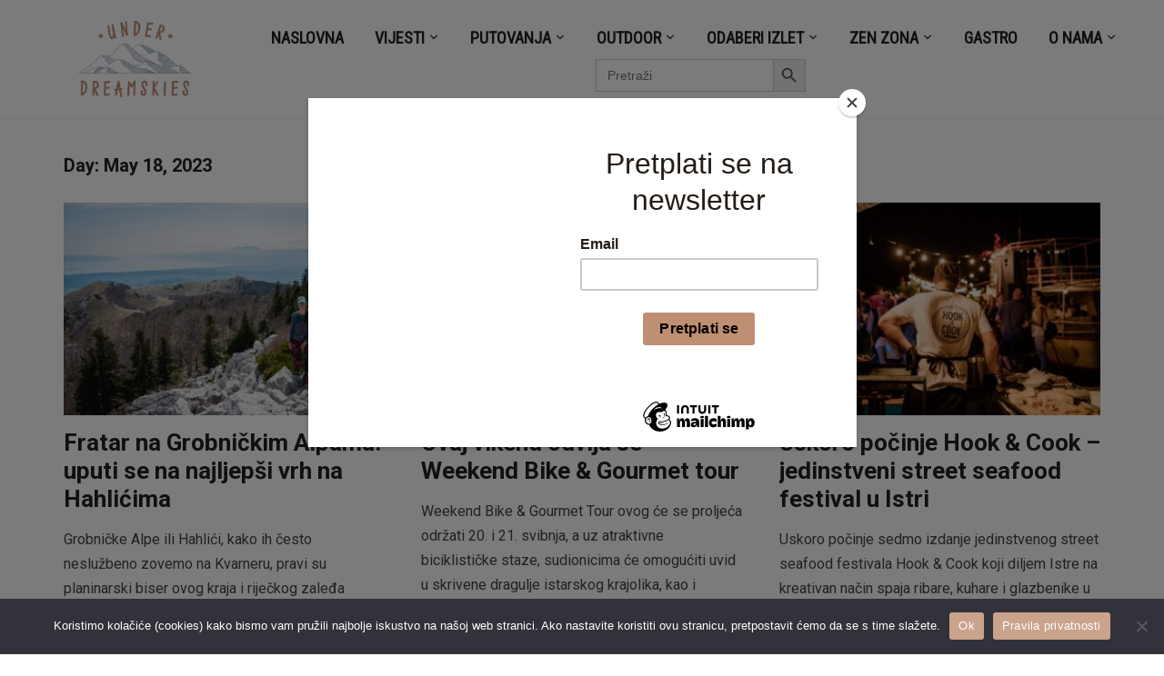

--- FILE ---
content_type: text/html; charset=UTF-8
request_url: https://underdreamskies.com/2023/05/18/
body_size: 26934
content:
<!DOCTYPE html>
<html lang="en-US">
<head>
    <meta charset="UTF-8">
    <meta name="viewport" content="width=device-width, initial-scale=1.0">
    <link rel="profile" href="http://gmpg.org/xfn/11">
    <link rel="pingback" href="https://underdreamskies.com/xmlrpc.php">
	<script id="mcjs">!function(c,h,i,m,p){m=c.createElement(h),p=c.getElementsByTagName(h)[0],m.async=1,m.src=i,p.parentNode.insertBefore(m,p)}(document,"script","https://chimpstatic.com/mcjs-connected/js/users/0c95c11bf872d79504a22dd28/e6ed3079f878f66a7e2fcf188.js");</script>
            <style>
            :root {
                        }

                    </style>
		<meta name='robots' content='noindex, follow' />

	<!-- This site is optimized with the Yoast SEO plugin v26.8 - https://yoast.com/product/yoast-seo-wordpress/ -->
	<title>18.05.2023 &#060; Under Dreamskies</title>
	<meta property="og:locale" content="en_US" />
	<meta property="og:type" content="website" />
	<meta property="og:title" content="18.05.2023 &#060; Under Dreamskies" />
	<meta property="og:url" content="https://underdreamskies.com/2023/05/18/" />
	<meta property="og:site_name" content="Under Dreamskies" />
	<meta name="twitter:card" content="summary_large_image" />
	<script type="application/ld+json" class="yoast-schema-graph">{"@context":"https://schema.org","@graph":[{"@type":"CollectionPage","@id":"https://underdreamskies.com/2023/05/18/","url":"https://underdreamskies.com/2023/05/18/","name":"18.05.2023 &#060; Under Dreamskies","isPartOf":{"@id":"https://underdreamskies.com/#website"},"primaryImageOfPage":{"@id":"https://underdreamskies.com/2023/05/18/#primaryimage"},"image":{"@id":"https://underdreamskies.com/2023/05/18/#primaryimage"},"thumbnailUrl":"https://underdreamskies.com/wp-content/uploads/2023/05/hahlici_fratar_grobnicke_alpe.jpg","breadcrumb":{"@id":"https://underdreamskies.com/2023/05/18/#breadcrumb"},"inLanguage":"en-US"},{"@type":"ImageObject","inLanguage":"en-US","@id":"https://underdreamskies.com/2023/05/18/#primaryimage","url":"https://underdreamskies.com/wp-content/uploads/2023/05/hahlici_fratar_grobnicke_alpe.jpg","contentUrl":"https://underdreamskies.com/wp-content/uploads/2023/05/hahlici_fratar_grobnicke_alpe.jpg","width":2000,"height":1333,"caption":"hahlici_fratar_grobnicke_alpe"},{"@type":"BreadcrumbList","@id":"https://underdreamskies.com/2023/05/18/#breadcrumb","itemListElement":[{"@type":"ListItem","position":1,"name":"Home","item":"https://underdreamskies.com/"},{"@type":"ListItem","position":2,"name":"Archives for 18.05.2023"}]},{"@type":"WebSite","@id":"https://underdreamskies.com/#website","url":"https://underdreamskies.com/","name":"Under Dreamskies","description":"portal po mjeri hedonističkog avanturista","publisher":{"@id":"https://underdreamskies.com/#/schema/person/af4e9cfb033ed6cdd16a4cbe6b9f9d2e"},"potentialAction":[{"@type":"SearchAction","target":{"@type":"EntryPoint","urlTemplate":"https://underdreamskies.com/?s={search_term_string}"},"query-input":{"@type":"PropertyValueSpecification","valueRequired":true,"valueName":"search_term_string"}}],"inLanguage":"en-US"},{"@type":["Person","Organization"],"@id":"https://underdreamskies.com/#/schema/person/af4e9cfb033ed6cdd16a4cbe6b9f9d2e","name":"Mija Dropuljić","image":{"@type":"ImageObject","inLanguage":"en-US","@id":"https://underdreamskies.com/#/schema/person/image/","url":"https://underdreamskies.com/wp-content/uploads/2021/09/cropped-Dizajn-bez-naslova-4.png","contentUrl":"https://underdreamskies.com/wp-content/uploads/2021/09/cropped-Dizajn-bez-naslova-4.png","width":820,"height":312,"caption":"Mija Dropuljić"},"logo":{"@id":"https://underdreamskies.com/#/schema/person/image/"},"sameAs":["http://www.instagram.com/mijad"]}]}</script>
	<!-- / Yoast SEO plugin. -->


<link rel='dns-prefetch' href='//www.googletagmanager.com' />
<link rel='dns-prefetch' href='//stats.wp.com' />
<link rel='dns-prefetch' href='//fonts.googleapis.com' />
<link rel='dns-prefetch' href='//pagead2.googlesyndication.com' />
<link rel='dns-prefetch' href='//fundingchoicesmessages.google.com' />
<link rel='preconnect' href='//c0.wp.com' />
<link rel="alternate" type="application/rss+xml" title="Under Dreamskies &raquo; Feed" href="https://underdreamskies.com/feed/" />
<link rel="alternate" type="application/rss+xml" title="Under Dreamskies &raquo; Comments Feed" href="https://underdreamskies.com/comments/feed/" />
<style id='wp-img-auto-sizes-contain-inline-css' type='text/css'>
img:is([sizes=auto i],[sizes^="auto," i]){contain-intrinsic-size:3000px 1500px}
/*# sourceURL=wp-img-auto-sizes-contain-inline-css */
</style>
<link rel='stylesheet' id='sdm-styles-css' href='https://underdreamskies.com/wp-content/plugins/simple-download-monitor/css/sdm_wp_styles.css?ver=6.9' type='text/css' media='all' />
<style id='wp-emoji-styles-inline-css' type='text/css'>

	img.wp-smiley, img.emoji {
		display: inline !important;
		border: none !important;
		box-shadow: none !important;
		height: 1em !important;
		width: 1em !important;
		margin: 0 0.07em !important;
		vertical-align: -0.1em !important;
		background: none !important;
		padding: 0 !important;
	}
/*# sourceURL=wp-emoji-styles-inline-css */
</style>
<style id='wp-block-library-inline-css' type='text/css'>
:root{--wp-block-synced-color:#7a00df;--wp-block-synced-color--rgb:122,0,223;--wp-bound-block-color:var(--wp-block-synced-color);--wp-editor-canvas-background:#ddd;--wp-admin-theme-color:#007cba;--wp-admin-theme-color--rgb:0,124,186;--wp-admin-theme-color-darker-10:#006ba1;--wp-admin-theme-color-darker-10--rgb:0,107,160.5;--wp-admin-theme-color-darker-20:#005a87;--wp-admin-theme-color-darker-20--rgb:0,90,135;--wp-admin-border-width-focus:2px}@media (min-resolution:192dpi){:root{--wp-admin-border-width-focus:1.5px}}.wp-element-button{cursor:pointer}:root .has-very-light-gray-background-color{background-color:#eee}:root .has-very-dark-gray-background-color{background-color:#313131}:root .has-very-light-gray-color{color:#eee}:root .has-very-dark-gray-color{color:#313131}:root .has-vivid-green-cyan-to-vivid-cyan-blue-gradient-background{background:linear-gradient(135deg,#00d084,#0693e3)}:root .has-purple-crush-gradient-background{background:linear-gradient(135deg,#34e2e4,#4721fb 50%,#ab1dfe)}:root .has-hazy-dawn-gradient-background{background:linear-gradient(135deg,#faaca8,#dad0ec)}:root .has-subdued-olive-gradient-background{background:linear-gradient(135deg,#fafae1,#67a671)}:root .has-atomic-cream-gradient-background{background:linear-gradient(135deg,#fdd79a,#004a59)}:root .has-nightshade-gradient-background{background:linear-gradient(135deg,#330968,#31cdcf)}:root .has-midnight-gradient-background{background:linear-gradient(135deg,#020381,#2874fc)}:root{--wp--preset--font-size--normal:16px;--wp--preset--font-size--huge:42px}.has-regular-font-size{font-size:1em}.has-larger-font-size{font-size:2.625em}.has-normal-font-size{font-size:var(--wp--preset--font-size--normal)}.has-huge-font-size{font-size:var(--wp--preset--font-size--huge)}.has-text-align-center{text-align:center}.has-text-align-left{text-align:left}.has-text-align-right{text-align:right}.has-fit-text{white-space:nowrap!important}#end-resizable-editor-section{display:none}.aligncenter{clear:both}.items-justified-left{justify-content:flex-start}.items-justified-center{justify-content:center}.items-justified-right{justify-content:flex-end}.items-justified-space-between{justify-content:space-between}.screen-reader-text{border:0;clip-path:inset(50%);height:1px;margin:-1px;overflow:hidden;padding:0;position:absolute;width:1px;word-wrap:normal!important}.screen-reader-text:focus{background-color:#ddd;clip-path:none;color:#444;display:block;font-size:1em;height:auto;left:5px;line-height:normal;padding:15px 23px 14px;text-decoration:none;top:5px;width:auto;z-index:100000}html :where(.has-border-color){border-style:solid}html :where([style*=border-top-color]){border-top-style:solid}html :where([style*=border-right-color]){border-right-style:solid}html :where([style*=border-bottom-color]){border-bottom-style:solid}html :where([style*=border-left-color]){border-left-style:solid}html :where([style*=border-width]){border-style:solid}html :where([style*=border-top-width]){border-top-style:solid}html :where([style*=border-right-width]){border-right-style:solid}html :where([style*=border-bottom-width]){border-bottom-style:solid}html :where([style*=border-left-width]){border-left-style:solid}html :where(img[class*=wp-image-]){height:auto;max-width:100%}:where(figure){margin:0 0 1em}html :where(.is-position-sticky){--wp-admin--admin-bar--position-offset:var(--wp-admin--admin-bar--height,0px)}@media screen and (max-width:600px){html :where(.is-position-sticky){--wp-admin--admin-bar--position-offset:0px}}

/*# sourceURL=wp-block-library-inline-css */
</style><style id='wp-block-heading-inline-css' type='text/css'>
h1:where(.wp-block-heading).has-background,h2:where(.wp-block-heading).has-background,h3:where(.wp-block-heading).has-background,h4:where(.wp-block-heading).has-background,h5:where(.wp-block-heading).has-background,h6:where(.wp-block-heading).has-background{padding:1.25em 2.375em}h1.has-text-align-left[style*=writing-mode]:where([style*=vertical-lr]),h1.has-text-align-right[style*=writing-mode]:where([style*=vertical-rl]),h2.has-text-align-left[style*=writing-mode]:where([style*=vertical-lr]),h2.has-text-align-right[style*=writing-mode]:where([style*=vertical-rl]),h3.has-text-align-left[style*=writing-mode]:where([style*=vertical-lr]),h3.has-text-align-right[style*=writing-mode]:where([style*=vertical-rl]),h4.has-text-align-left[style*=writing-mode]:where([style*=vertical-lr]),h4.has-text-align-right[style*=writing-mode]:where([style*=vertical-rl]),h5.has-text-align-left[style*=writing-mode]:where([style*=vertical-lr]),h5.has-text-align-right[style*=writing-mode]:where([style*=vertical-rl]),h6.has-text-align-left[style*=writing-mode]:where([style*=vertical-lr]),h6.has-text-align-right[style*=writing-mode]:where([style*=vertical-rl]){rotate:180deg}
/*# sourceURL=https://c0.wp.com/c/6.9/wp-includes/blocks/heading/style.min.css */
</style>
<style id='wp-block-paragraph-inline-css' type='text/css'>
.is-small-text{font-size:.875em}.is-regular-text{font-size:1em}.is-large-text{font-size:2.25em}.is-larger-text{font-size:3em}.has-drop-cap:not(:focus):first-letter{float:left;font-size:8.4em;font-style:normal;font-weight:100;line-height:.68;margin:.05em .1em 0 0;text-transform:uppercase}body.rtl .has-drop-cap:not(:focus):first-letter{float:none;margin-left:.1em}p.has-drop-cap.has-background{overflow:hidden}:root :where(p.has-background){padding:1.25em 2.375em}:where(p.has-text-color:not(.has-link-color)) a{color:inherit}p.has-text-align-left[style*="writing-mode:vertical-lr"],p.has-text-align-right[style*="writing-mode:vertical-rl"]{rotate:180deg}
/*# sourceURL=https://c0.wp.com/c/6.9/wp-includes/blocks/paragraph/style.min.css */
</style>
<style id='global-styles-inline-css' type='text/css'>
:root{--wp--preset--aspect-ratio--square: 1;--wp--preset--aspect-ratio--4-3: 4/3;--wp--preset--aspect-ratio--3-4: 3/4;--wp--preset--aspect-ratio--3-2: 3/2;--wp--preset--aspect-ratio--2-3: 2/3;--wp--preset--aspect-ratio--16-9: 16/9;--wp--preset--aspect-ratio--9-16: 9/16;--wp--preset--color--black: #000000;--wp--preset--color--cyan-bluish-gray: #abb8c3;--wp--preset--color--white: #ffffff;--wp--preset--color--pale-pink: #f78da7;--wp--preset--color--vivid-red: #cf2e2e;--wp--preset--color--luminous-vivid-orange: #ff6900;--wp--preset--color--luminous-vivid-amber: #fcb900;--wp--preset--color--light-green-cyan: #7bdcb5;--wp--preset--color--vivid-green-cyan: #00d084;--wp--preset--color--pale-cyan-blue: #8ed1fc;--wp--preset--color--vivid-cyan-blue: #0693e3;--wp--preset--color--vivid-purple: #9b51e0;--wp--preset--gradient--vivid-cyan-blue-to-vivid-purple: linear-gradient(135deg,rgb(6,147,227) 0%,rgb(155,81,224) 100%);--wp--preset--gradient--light-green-cyan-to-vivid-green-cyan: linear-gradient(135deg,rgb(122,220,180) 0%,rgb(0,208,130) 100%);--wp--preset--gradient--luminous-vivid-amber-to-luminous-vivid-orange: linear-gradient(135deg,rgb(252,185,0) 0%,rgb(255,105,0) 100%);--wp--preset--gradient--luminous-vivid-orange-to-vivid-red: linear-gradient(135deg,rgb(255,105,0) 0%,rgb(207,46,46) 100%);--wp--preset--gradient--very-light-gray-to-cyan-bluish-gray: linear-gradient(135deg,rgb(238,238,238) 0%,rgb(169,184,195) 100%);--wp--preset--gradient--cool-to-warm-spectrum: linear-gradient(135deg,rgb(74,234,220) 0%,rgb(151,120,209) 20%,rgb(207,42,186) 40%,rgb(238,44,130) 60%,rgb(251,105,98) 80%,rgb(254,248,76) 100%);--wp--preset--gradient--blush-light-purple: linear-gradient(135deg,rgb(255,206,236) 0%,rgb(152,150,240) 100%);--wp--preset--gradient--blush-bordeaux: linear-gradient(135deg,rgb(254,205,165) 0%,rgb(254,45,45) 50%,rgb(107,0,62) 100%);--wp--preset--gradient--luminous-dusk: linear-gradient(135deg,rgb(255,203,112) 0%,rgb(199,81,192) 50%,rgb(65,88,208) 100%);--wp--preset--gradient--pale-ocean: linear-gradient(135deg,rgb(255,245,203) 0%,rgb(182,227,212) 50%,rgb(51,167,181) 100%);--wp--preset--gradient--electric-grass: linear-gradient(135deg,rgb(202,248,128) 0%,rgb(113,206,126) 100%);--wp--preset--gradient--midnight: linear-gradient(135deg,rgb(2,3,129) 0%,rgb(40,116,252) 100%);--wp--preset--font-size--small: 13px;--wp--preset--font-size--medium: 20px;--wp--preset--font-size--large: 36px;--wp--preset--font-size--x-large: 42px;--wp--preset--spacing--20: 0.44rem;--wp--preset--spacing--30: 0.67rem;--wp--preset--spacing--40: 1rem;--wp--preset--spacing--50: 1.5rem;--wp--preset--spacing--60: 2.25rem;--wp--preset--spacing--70: 3.38rem;--wp--preset--spacing--80: 5.06rem;--wp--preset--shadow--natural: 6px 6px 9px rgba(0, 0, 0, 0.2);--wp--preset--shadow--deep: 12px 12px 50px rgba(0, 0, 0, 0.4);--wp--preset--shadow--sharp: 6px 6px 0px rgba(0, 0, 0, 0.2);--wp--preset--shadow--outlined: 6px 6px 0px -3px rgb(255, 255, 255), 6px 6px rgb(0, 0, 0);--wp--preset--shadow--crisp: 6px 6px 0px rgb(0, 0, 0);}:where(.is-layout-flex){gap: 0.5em;}:where(.is-layout-grid){gap: 0.5em;}body .is-layout-flex{display: flex;}.is-layout-flex{flex-wrap: wrap;align-items: center;}.is-layout-flex > :is(*, div){margin: 0;}body .is-layout-grid{display: grid;}.is-layout-grid > :is(*, div){margin: 0;}:where(.wp-block-columns.is-layout-flex){gap: 2em;}:where(.wp-block-columns.is-layout-grid){gap: 2em;}:where(.wp-block-post-template.is-layout-flex){gap: 1.25em;}:where(.wp-block-post-template.is-layout-grid){gap: 1.25em;}.has-black-color{color: var(--wp--preset--color--black) !important;}.has-cyan-bluish-gray-color{color: var(--wp--preset--color--cyan-bluish-gray) !important;}.has-white-color{color: var(--wp--preset--color--white) !important;}.has-pale-pink-color{color: var(--wp--preset--color--pale-pink) !important;}.has-vivid-red-color{color: var(--wp--preset--color--vivid-red) !important;}.has-luminous-vivid-orange-color{color: var(--wp--preset--color--luminous-vivid-orange) !important;}.has-luminous-vivid-amber-color{color: var(--wp--preset--color--luminous-vivid-amber) !important;}.has-light-green-cyan-color{color: var(--wp--preset--color--light-green-cyan) !important;}.has-vivid-green-cyan-color{color: var(--wp--preset--color--vivid-green-cyan) !important;}.has-pale-cyan-blue-color{color: var(--wp--preset--color--pale-cyan-blue) !important;}.has-vivid-cyan-blue-color{color: var(--wp--preset--color--vivid-cyan-blue) !important;}.has-vivid-purple-color{color: var(--wp--preset--color--vivid-purple) !important;}.has-black-background-color{background-color: var(--wp--preset--color--black) !important;}.has-cyan-bluish-gray-background-color{background-color: var(--wp--preset--color--cyan-bluish-gray) !important;}.has-white-background-color{background-color: var(--wp--preset--color--white) !important;}.has-pale-pink-background-color{background-color: var(--wp--preset--color--pale-pink) !important;}.has-vivid-red-background-color{background-color: var(--wp--preset--color--vivid-red) !important;}.has-luminous-vivid-orange-background-color{background-color: var(--wp--preset--color--luminous-vivid-orange) !important;}.has-luminous-vivid-amber-background-color{background-color: var(--wp--preset--color--luminous-vivid-amber) !important;}.has-light-green-cyan-background-color{background-color: var(--wp--preset--color--light-green-cyan) !important;}.has-vivid-green-cyan-background-color{background-color: var(--wp--preset--color--vivid-green-cyan) !important;}.has-pale-cyan-blue-background-color{background-color: var(--wp--preset--color--pale-cyan-blue) !important;}.has-vivid-cyan-blue-background-color{background-color: var(--wp--preset--color--vivid-cyan-blue) !important;}.has-vivid-purple-background-color{background-color: var(--wp--preset--color--vivid-purple) !important;}.has-black-border-color{border-color: var(--wp--preset--color--black) !important;}.has-cyan-bluish-gray-border-color{border-color: var(--wp--preset--color--cyan-bluish-gray) !important;}.has-white-border-color{border-color: var(--wp--preset--color--white) !important;}.has-pale-pink-border-color{border-color: var(--wp--preset--color--pale-pink) !important;}.has-vivid-red-border-color{border-color: var(--wp--preset--color--vivid-red) !important;}.has-luminous-vivid-orange-border-color{border-color: var(--wp--preset--color--luminous-vivid-orange) !important;}.has-luminous-vivid-amber-border-color{border-color: var(--wp--preset--color--luminous-vivid-amber) !important;}.has-light-green-cyan-border-color{border-color: var(--wp--preset--color--light-green-cyan) !important;}.has-vivid-green-cyan-border-color{border-color: var(--wp--preset--color--vivid-green-cyan) !important;}.has-pale-cyan-blue-border-color{border-color: var(--wp--preset--color--pale-cyan-blue) !important;}.has-vivid-cyan-blue-border-color{border-color: var(--wp--preset--color--vivid-cyan-blue) !important;}.has-vivid-purple-border-color{border-color: var(--wp--preset--color--vivid-purple) !important;}.has-vivid-cyan-blue-to-vivid-purple-gradient-background{background: var(--wp--preset--gradient--vivid-cyan-blue-to-vivid-purple) !important;}.has-light-green-cyan-to-vivid-green-cyan-gradient-background{background: var(--wp--preset--gradient--light-green-cyan-to-vivid-green-cyan) !important;}.has-luminous-vivid-amber-to-luminous-vivid-orange-gradient-background{background: var(--wp--preset--gradient--luminous-vivid-amber-to-luminous-vivid-orange) !important;}.has-luminous-vivid-orange-to-vivid-red-gradient-background{background: var(--wp--preset--gradient--luminous-vivid-orange-to-vivid-red) !important;}.has-very-light-gray-to-cyan-bluish-gray-gradient-background{background: var(--wp--preset--gradient--very-light-gray-to-cyan-bluish-gray) !important;}.has-cool-to-warm-spectrum-gradient-background{background: var(--wp--preset--gradient--cool-to-warm-spectrum) !important;}.has-blush-light-purple-gradient-background{background: var(--wp--preset--gradient--blush-light-purple) !important;}.has-blush-bordeaux-gradient-background{background: var(--wp--preset--gradient--blush-bordeaux) !important;}.has-luminous-dusk-gradient-background{background: var(--wp--preset--gradient--luminous-dusk) !important;}.has-pale-ocean-gradient-background{background: var(--wp--preset--gradient--pale-ocean) !important;}.has-electric-grass-gradient-background{background: var(--wp--preset--gradient--electric-grass) !important;}.has-midnight-gradient-background{background: var(--wp--preset--gradient--midnight) !important;}.has-small-font-size{font-size: var(--wp--preset--font-size--small) !important;}.has-medium-font-size{font-size: var(--wp--preset--font-size--medium) !important;}.has-large-font-size{font-size: var(--wp--preset--font-size--large) !important;}.has-x-large-font-size{font-size: var(--wp--preset--font-size--x-large) !important;}
/*# sourceURL=global-styles-inline-css */
</style>

<style id='classic-theme-styles-inline-css' type='text/css'>
/*! This file is auto-generated */
.wp-block-button__link{color:#fff;background-color:#32373c;border-radius:9999px;box-shadow:none;text-decoration:none;padding:calc(.667em + 2px) calc(1.333em + 2px);font-size:1.125em}.wp-block-file__button{background:#32373c;color:#fff;text-decoration:none}
/*# sourceURL=/wp-includes/css/classic-themes.min.css */
</style>
<link rel='stylesheet' id='cookie-notice-front-css' href='https://underdreamskies.com/wp-content/plugins/cookie-notice/css/front.min.css?ver=2.5.11' type='text/css' media='all' />
<link rel='stylesheet' id='crp-public-css' href='https://underdreamskies.com/wp-content/plugins/custom-related-posts/dist/public.css?ver=1.8.0' type='text/css' media='all' />
<link rel='stylesheet' id='rt-fontawsome-css' href='https://underdreamskies.com/wp-content/plugins/the-post-grid/assets/vendor/font-awesome/css/font-awesome.min.css?ver=7.8.8' type='text/css' media='all' />
<link rel='stylesheet' id='rt-tpg-css' href='https://underdreamskies.com/wp-content/plugins/the-post-grid-pro/assets/css/thepostgrid.min.css?ver=7.8.4' type='text/css' media='all' />
<link rel='stylesheet' id='ivory-search-styles-css' href='https://underdreamskies.com/wp-content/plugins/add-search-to-menu/public/css/ivory-search.min.css?ver=5.5.13' type='text/css' media='all' />
<link rel='stylesheet' id='zoom-theme-utils-css-css' href='https://underdreamskies.com/wp-content/themes/insight/functions/wpzoom/assets/css/theme-utils.css?ver=6.9' type='text/css' media='all' />
<link rel='stylesheet' id='insight-google-fonts-css' href='https://fonts.googleapis.com/css?family=Roboto%3Aregular%2C700%2C700i%2Citalic%7CRoboto+Condensed&#038;display=swap&#038;ver=6.9' type='text/css' media='all' />
<link rel='stylesheet' id='insight-style-css' href='https://underdreamskies.com/wp-content/themes/insight/style.css?ver=1.3.15' type='text/css' media='all' />
<link rel='stylesheet' id='media-queries-css' href='https://underdreamskies.com/wp-content/themes/insight/css/media-queries.css?ver=1.3.15' type='text/css' media='all' />
<link rel='stylesheet' id='dashicons-css' href='https://c0.wp.com/c/6.9/wp-includes/css/dashicons.min.css' type='text/css' media='all' />
<link rel='stylesheet' id='recent-posts-widget-with-thumbnails-public-style-css' href='https://underdreamskies.com/wp-content/plugins/recent-posts-widget-with-thumbnails/public.css?ver=7.1.1' type='text/css' media='all' />
<link rel='stylesheet' id='wpzoom-social-icons-socicon-css' href='https://underdreamskies.com/wp-content/plugins/social-icons-widget-by-wpzoom/assets/css/wpzoom-socicon.css?ver=1768979745' type='text/css' media='all' />
<link rel='stylesheet' id='wpzoom-social-icons-genericons-css' href='https://underdreamskies.com/wp-content/plugins/social-icons-widget-by-wpzoom/assets/css/genericons.css?ver=1768979745' type='text/css' media='all' />
<link rel='stylesheet' id='wpzoom-social-icons-academicons-css' href='https://underdreamskies.com/wp-content/plugins/social-icons-widget-by-wpzoom/assets/css/academicons.min.css?ver=1768979745' type='text/css' media='all' />
<link rel='stylesheet' id='wpzoom-social-icons-font-awesome-3-css' href='https://underdreamskies.com/wp-content/plugins/social-icons-widget-by-wpzoom/assets/css/font-awesome-3.min.css?ver=1768979745' type='text/css' media='all' />
<link rel='stylesheet' id='wpzoom-social-icons-styles-css' href='https://underdreamskies.com/wp-content/plugins/social-icons-widget-by-wpzoom/assets/css/wpzoom-social-icons-styles.css?ver=1768979745' type='text/css' media='all' />
<link rel='stylesheet' id='waymark-js-css' href='https://underdreamskies.com/wp-content/plugins/waymark/waymark-js/dist/css/waymark-js.min.css?ver=1.5.9' type='text/css' media='all' />
<link rel='stylesheet' id='waymark_front_css-css' href='https://underdreamskies.com/wp-content/plugins/waymark/assets/css/front.min.css?ver=1.5.9' type='text/css' media='all' />
<link rel='stylesheet' id='jquery-lazyloadxt-spinner-css-css' href='//underdreamskies.com/wp-content/plugins/a3-lazy-load/assets/css/jquery.lazyloadxt.spinner.css?ver=6.9' type='text/css' media='all' />
<link rel='stylesheet' id='a3a3_lazy_load-css' href='//underdreamskies.com/wp-content/uploads/sass/a3_lazy_load.min.css?ver=1556198594' type='text/css' media='all' />
<link rel='stylesheet' id='wpzoom-theme-css' href='https://underdreamskies.com/wp-content/themes/insight/styles/blue.css?ver=6.9' type='text/css' media='all' />
<link rel='stylesheet' id='wpzoom-custom-css' href='https://underdreamskies.com/wp-content/themes/insight/custom.css?ver=1.3.15' type='text/css' media='all' />
<link rel='preload' as='font'  id='wpzoom-social-icons-font-academicons-woff2-css' href='https://underdreamskies.com/wp-content/plugins/social-icons-widget-by-wpzoom/assets/font/academicons.woff2?v=1.9.2'  type='font/woff2' crossorigin />
<link rel='preload' as='font'  id='wpzoom-social-icons-font-fontawesome-3-woff2-css' href='https://underdreamskies.com/wp-content/plugins/social-icons-widget-by-wpzoom/assets/font/fontawesome-webfont.woff2?v=4.7.0'  type='font/woff2' crossorigin />
<link rel='preload' as='font'  id='wpzoom-social-icons-font-genericons-woff-css' href='https://underdreamskies.com/wp-content/plugins/social-icons-widget-by-wpzoom/assets/font/Genericons.woff'  type='font/woff' crossorigin />
<link rel='preload' as='font'  id='wpzoom-social-icons-font-socicon-woff2-css' href='https://underdreamskies.com/wp-content/plugins/social-icons-widget-by-wpzoom/assets/font/socicon.woff2?v=4.5.4'  type='font/woff2' crossorigin />
<script type="text/javascript" id="cookie-notice-front-js-before">
/* <![CDATA[ */
var cnArgs = {"ajaxUrl":"https:\/\/underdreamskies.com\/wp-admin\/admin-ajax.php","nonce":"4226587ba9","hideEffect":"fade","position":"bottom","onScroll":false,"onScrollOffset":100,"onClick":false,"cookieName":"cookie_notice_accepted","cookieTime":7862400,"cookieTimeRejected":2592000,"globalCookie":false,"redirection":false,"cache":true,"revokeCookies":false,"revokeCookiesOpt":"automatic"};

//# sourceURL=cookie-notice-front-js-before
/* ]]> */
</script>
<script type="text/javascript" src="https://underdreamskies.com/wp-content/plugins/cookie-notice/js/front.min.js?ver=2.5.11" id="cookie-notice-front-js"></script>
<script type="text/javascript" src="https://c0.wp.com/c/6.9/wp-includes/js/jquery/jquery.min.js" id="jquery-core-js"></script>
<script type="text/javascript" src="https://c0.wp.com/c/6.9/wp-includes/js/jquery/jquery-migrate.min.js" id="jquery-migrate-js"></script>
<script type="text/javascript" id="sdm-scripts-js-extra">
/* <![CDATA[ */
var sdm_ajax_script = {"ajaxurl":"https://underdreamskies.com/wp-admin/admin-ajax.php"};
//# sourceURL=sdm-scripts-js-extra
/* ]]> */
</script>
<script type="text/javascript" src="https://underdreamskies.com/wp-content/plugins/simple-download-monitor/js/sdm_wp_scripts.js?ver=6.9" id="sdm-scripts-js"></script>
<script type="text/javascript" src="https://underdreamskies.com/wp-content/themes/insight/js/init.js?ver=6.9" id="wpzoom-init-js"></script>

<!-- Google tag (gtag.js) snippet added by Site Kit -->
<!-- Google Analytics snippet added by Site Kit -->
<script type="text/javascript" src="https://www.googletagmanager.com/gtag/js?id=G-3RFQKTXJJB" id="google_gtagjs-js" async></script>
<script type="text/javascript" id="google_gtagjs-js-after">
/* <![CDATA[ */
window.dataLayer = window.dataLayer || [];function gtag(){dataLayer.push(arguments);}
gtag("set","linker",{"domains":["underdreamskies.com"]});
gtag("js", new Date());
gtag("set", "developer_id.dZTNiMT", true);
gtag("config", "G-3RFQKTXJJB");
//# sourceURL=google_gtagjs-js-after
/* ]]> */
</script>
<link rel="https://api.w.org/" href="https://underdreamskies.com/wp-json/" /><link rel="EditURI" type="application/rsd+xml" title="RSD" href="https://underdreamskies.com/xmlrpc.php?rsd" />

<!-- This site is using AdRotate v5.16 to display their advertisements - https://ajdg.solutions/ -->
<!-- AdRotate CSS -->
<style type="text/css" media="screen">
	.g { margin:0px; padding:0px; overflow:hidden; line-height:1; zoom:1; }
	.g img { height:auto; }
	.g-col { position:relative; float:left; }
	.g-col:first-child { margin-left: 0; }
	.g-col:last-child { margin-right: 0; }
	@media only screen and (max-width: 480px) {
		.g-col, .g-dyn, .g-single { width:100%; margin-left:0; margin-right:0; }
	}
</style>
<!-- /AdRotate CSS -->

<meta name="generator" content="Site Kit by Google 1.171.0" /><meta name="google-site-verification" content="X9YgNkbDzbsMJq-AThHxpx6eBW7J3Vh3cJEjZscvvRY" />

<script async src="https://pagead2.googlesyndication.com/pagead/js/adsbygoogle.js"></script>
<script>
  (adsbygoogle = window.adsbygoogle || []).push({
    google_ad_client: "ca-pub-4248507444616358",
    enable_page_level_ads: true
  });
</script>        <style>
            :root {
                --tpg-primary-color: #0d6efd;
                --tpg-secondary-color: #0654c4;
                --tpg-primary-light: #c4d0ff
            }

                    </style>
		<meta name="Waymark Version" content="1.5.9" />
	<style>img#wpstats{display:none}</style>
		<!-- WPZOOM Theme / Framework -->
<meta name="generator" content="Insight 1.3.15" />
<meta name="generator" content="WPZOOM Framework 1.9.23" />

<!-- Begin Theme Custom CSS -->
<style type="text/css" id="insight-custom-css">
.sb-search{display:none;}#sidebar .widget{background:#ddd7c5;}.footer-widgets{background-color:#ddd7c5;}
</style>
<!-- End Theme Custom CSS -->

<!-- Google AdSense meta tags added by Site Kit -->
<meta name="google-adsense-platform-account" content="ca-host-pub-2644536267352236">
<meta name="google-adsense-platform-domain" content="sitekit.withgoogle.com">
<!-- End Google AdSense meta tags added by Site Kit -->

<!-- Google AdSense snippet added by Site Kit -->
<script type="text/javascript" async="async" src="https://pagead2.googlesyndication.com/pagead/js/adsbygoogle.js?client=ca-pub-4248507444616358&amp;host=ca-host-pub-2644536267352236" crossorigin="anonymous"></script>

<!-- End Google AdSense snippet added by Site Kit -->

<!-- Google AdSense Ad Blocking Recovery snippet added by Site Kit -->
<script async src="https://fundingchoicesmessages.google.com/i/pub-4248507444616358?ers=1" nonce="NoK5mT4sJqLKOkZArA66eA"></script><script nonce="NoK5mT4sJqLKOkZArA66eA">(function() {function signalGooglefcPresent() {if (!window.frames['googlefcPresent']) {if (document.body) {const iframe = document.createElement('iframe'); iframe.style = 'width: 0; height: 0; border: none; z-index: -1000; left: -1000px; top: -1000px;'; iframe.style.display = 'none'; iframe.name = 'googlefcPresent'; document.body.appendChild(iframe);} else {setTimeout(signalGooglefcPresent, 0);}}}signalGooglefcPresent();})();</script>
<!-- End Google AdSense Ad Blocking Recovery snippet added by Site Kit -->

<!-- Google AdSense Ad Blocking Recovery Error Protection snippet added by Site Kit -->
<script>(function(){'use strict';function aa(a){var b=0;return function(){return b<a.length?{done:!1,value:a[b++]}:{done:!0}}}var ba="function"==typeof Object.defineProperties?Object.defineProperty:function(a,b,c){if(a==Array.prototype||a==Object.prototype)return a;a[b]=c.value;return a};
function ca(a){a=["object"==typeof globalThis&&globalThis,a,"object"==typeof window&&window,"object"==typeof self&&self,"object"==typeof global&&global];for(var b=0;b<a.length;++b){var c=a[b];if(c&&c.Math==Math)return c}throw Error("Cannot find global object");}var da=ca(this);function k(a,b){if(b)a:{var c=da;a=a.split(".");for(var d=0;d<a.length-1;d++){var e=a[d];if(!(e in c))break a;c=c[e]}a=a[a.length-1];d=c[a];b=b(d);b!=d&&null!=b&&ba(c,a,{configurable:!0,writable:!0,value:b})}}
function ea(a){return a.raw=a}function m(a){var b="undefined"!=typeof Symbol&&Symbol.iterator&&a[Symbol.iterator];if(b)return b.call(a);if("number"==typeof a.length)return{next:aa(a)};throw Error(String(a)+" is not an iterable or ArrayLike");}function fa(a){for(var b,c=[];!(b=a.next()).done;)c.push(b.value);return c}var ha="function"==typeof Object.create?Object.create:function(a){function b(){}b.prototype=a;return new b},n;
if("function"==typeof Object.setPrototypeOf)n=Object.setPrototypeOf;else{var q;a:{var ia={a:!0},ja={};try{ja.__proto__=ia;q=ja.a;break a}catch(a){}q=!1}n=q?function(a,b){a.__proto__=b;if(a.__proto__!==b)throw new TypeError(a+" is not extensible");return a}:null}var ka=n;
function r(a,b){a.prototype=ha(b.prototype);a.prototype.constructor=a;if(ka)ka(a,b);else for(var c in b)if("prototype"!=c)if(Object.defineProperties){var d=Object.getOwnPropertyDescriptor(b,c);d&&Object.defineProperty(a,c,d)}else a[c]=b[c];a.A=b.prototype}function la(){for(var a=Number(this),b=[],c=a;c<arguments.length;c++)b[c-a]=arguments[c];return b}k("Number.MAX_SAFE_INTEGER",function(){return 9007199254740991});
k("Number.isFinite",function(a){return a?a:function(b){return"number"!==typeof b?!1:!isNaN(b)&&Infinity!==b&&-Infinity!==b}});k("Number.isInteger",function(a){return a?a:function(b){return Number.isFinite(b)?b===Math.floor(b):!1}});k("Number.isSafeInteger",function(a){return a?a:function(b){return Number.isInteger(b)&&Math.abs(b)<=Number.MAX_SAFE_INTEGER}});
k("Math.trunc",function(a){return a?a:function(b){b=Number(b);if(isNaN(b)||Infinity===b||-Infinity===b||0===b)return b;var c=Math.floor(Math.abs(b));return 0>b?-c:c}});k("Object.is",function(a){return a?a:function(b,c){return b===c?0!==b||1/b===1/c:b!==b&&c!==c}});k("Array.prototype.includes",function(a){return a?a:function(b,c){var d=this;d instanceof String&&(d=String(d));var e=d.length;c=c||0;for(0>c&&(c=Math.max(c+e,0));c<e;c++){var f=d[c];if(f===b||Object.is(f,b))return!0}return!1}});
k("String.prototype.includes",function(a){return a?a:function(b,c){if(null==this)throw new TypeError("The 'this' value for String.prototype.includes must not be null or undefined");if(b instanceof RegExp)throw new TypeError("First argument to String.prototype.includes must not be a regular expression");return-1!==this.indexOf(b,c||0)}});/*

 Copyright The Closure Library Authors.
 SPDX-License-Identifier: Apache-2.0
*/
var t=this||self;function v(a){return a};var w,x;a:{for(var ma=["CLOSURE_FLAGS"],y=t,z=0;z<ma.length;z++)if(y=y[ma[z]],null==y){x=null;break a}x=y}var na=x&&x[610401301];w=null!=na?na:!1;var A,oa=t.navigator;A=oa?oa.userAgentData||null:null;function B(a){return w?A?A.brands.some(function(b){return(b=b.brand)&&-1!=b.indexOf(a)}):!1:!1}function C(a){var b;a:{if(b=t.navigator)if(b=b.userAgent)break a;b=""}return-1!=b.indexOf(a)};function D(){return w?!!A&&0<A.brands.length:!1}function E(){return D()?B("Chromium"):(C("Chrome")||C("CriOS"))&&!(D()?0:C("Edge"))||C("Silk")};var pa=D()?!1:C("Trident")||C("MSIE");!C("Android")||E();E();C("Safari")&&(E()||(D()?0:C("Coast"))||(D()?0:C("Opera"))||(D()?0:C("Edge"))||(D()?B("Microsoft Edge"):C("Edg/"))||D()&&B("Opera"));var qa={},F=null;var ra="undefined"!==typeof Uint8Array,sa=!pa&&"function"===typeof btoa;function G(){return"function"===typeof BigInt};var H=0,I=0;function ta(a){var b=0>a;a=Math.abs(a);var c=a>>>0;a=Math.floor((a-c)/4294967296);b&&(c=m(ua(c,a)),b=c.next().value,a=c.next().value,c=b);H=c>>>0;I=a>>>0}function va(a,b){b>>>=0;a>>>=0;if(2097151>=b)var c=""+(4294967296*b+a);else G()?c=""+(BigInt(b)<<BigInt(32)|BigInt(a)):(c=(a>>>24|b<<8)&16777215,b=b>>16&65535,a=(a&16777215)+6777216*c+6710656*b,c+=8147497*b,b*=2,1E7<=a&&(c+=Math.floor(a/1E7),a%=1E7),1E7<=c&&(b+=Math.floor(c/1E7),c%=1E7),c=b+wa(c)+wa(a));return c}
function wa(a){a=String(a);return"0000000".slice(a.length)+a}function ua(a,b){b=~b;a?a=~a+1:b+=1;return[a,b]};var J;J="function"===typeof Symbol&&"symbol"===typeof Symbol()?Symbol():void 0;var xa=J?function(a,b){a[J]|=b}:function(a,b){void 0!==a.g?a.g|=b:Object.defineProperties(a,{g:{value:b,configurable:!0,writable:!0,enumerable:!1}})},K=J?function(a){return a[J]|0}:function(a){return a.g|0},L=J?function(a){return a[J]}:function(a){return a.g},M=J?function(a,b){a[J]=b;return a}:function(a,b){void 0!==a.g?a.g=b:Object.defineProperties(a,{g:{value:b,configurable:!0,writable:!0,enumerable:!1}});return a};function ya(a,b){M(b,(a|0)&-14591)}function za(a,b){M(b,(a|34)&-14557)}
function Aa(a){a=a>>14&1023;return 0===a?536870912:a};var N={},Ba={};function Ca(a){return!(!a||"object"!==typeof a||a.g!==Ba)}function Da(a){return null!==a&&"object"===typeof a&&!Array.isArray(a)&&a.constructor===Object}function P(a,b,c){if(!Array.isArray(a)||a.length)return!1;var d=K(a);if(d&1)return!0;if(!(b&&(Array.isArray(b)?b.includes(c):b.has(c))))return!1;M(a,d|1);return!0}Object.freeze(new function(){});Object.freeze(new function(){});var Ea=/^-?([1-9][0-9]*|0)(\.[0-9]+)?$/;var Q;function Fa(a,b){Q=b;a=new a(b);Q=void 0;return a}
function R(a,b,c){null==a&&(a=Q);Q=void 0;if(null==a){var d=96;c?(a=[c],d|=512):a=[];b&&(d=d&-16760833|(b&1023)<<14)}else{if(!Array.isArray(a))throw Error();d=K(a);if(d&64)return a;d|=64;if(c&&(d|=512,c!==a[0]))throw Error();a:{c=a;var e=c.length;if(e){var f=e-1;if(Da(c[f])){d|=256;b=f-(+!!(d&512)-1);if(1024<=b)throw Error();d=d&-16760833|(b&1023)<<14;break a}}if(b){b=Math.max(b,e-(+!!(d&512)-1));if(1024<b)throw Error();d=d&-16760833|(b&1023)<<14}}}M(a,d);return a};function Ga(a){switch(typeof a){case "number":return isFinite(a)?a:String(a);case "boolean":return a?1:0;case "object":if(a)if(Array.isArray(a)){if(P(a,void 0,0))return}else if(ra&&null!=a&&a instanceof Uint8Array){if(sa){for(var b="",c=0,d=a.length-10240;c<d;)b+=String.fromCharCode.apply(null,a.subarray(c,c+=10240));b+=String.fromCharCode.apply(null,c?a.subarray(c):a);a=btoa(b)}else{void 0===b&&(b=0);if(!F){F={};c="ABCDEFGHIJKLMNOPQRSTUVWXYZabcdefghijklmnopqrstuvwxyz0123456789".split("");d=["+/=",
"+/","-_=","-_.","-_"];for(var e=0;5>e;e++){var f=c.concat(d[e].split(""));qa[e]=f;for(var g=0;g<f.length;g++){var h=f[g];void 0===F[h]&&(F[h]=g)}}}b=qa[b];c=Array(Math.floor(a.length/3));d=b[64]||"";for(e=f=0;f<a.length-2;f+=3){var l=a[f],p=a[f+1];h=a[f+2];g=b[l>>2];l=b[(l&3)<<4|p>>4];p=b[(p&15)<<2|h>>6];h=b[h&63];c[e++]=g+l+p+h}g=0;h=d;switch(a.length-f){case 2:g=a[f+1],h=b[(g&15)<<2]||d;case 1:a=a[f],c[e]=b[a>>2]+b[(a&3)<<4|g>>4]+h+d}a=c.join("")}return a}}return a};function Ha(a,b,c){a=Array.prototype.slice.call(a);var d=a.length,e=b&256?a[d-1]:void 0;d+=e?-1:0;for(b=b&512?1:0;b<d;b++)a[b]=c(a[b]);if(e){b=a[b]={};for(var f in e)Object.prototype.hasOwnProperty.call(e,f)&&(b[f]=c(e[f]))}return a}function Ia(a,b,c,d,e){if(null!=a){if(Array.isArray(a))a=P(a,void 0,0)?void 0:e&&K(a)&2?a:Ja(a,b,c,void 0!==d,e);else if(Da(a)){var f={},g;for(g in a)Object.prototype.hasOwnProperty.call(a,g)&&(f[g]=Ia(a[g],b,c,d,e));a=f}else a=b(a,d);return a}}
function Ja(a,b,c,d,e){var f=d||c?K(a):0;d=d?!!(f&32):void 0;a=Array.prototype.slice.call(a);for(var g=0;g<a.length;g++)a[g]=Ia(a[g],b,c,d,e);c&&c(f,a);return a}function Ka(a){return a.s===N?a.toJSON():Ga(a)};function La(a,b,c){c=void 0===c?za:c;if(null!=a){if(ra&&a instanceof Uint8Array)return b?a:new Uint8Array(a);if(Array.isArray(a)){var d=K(a);if(d&2)return a;b&&(b=0===d||!!(d&32)&&!(d&64||!(d&16)));return b?M(a,(d|34)&-12293):Ja(a,La,d&4?za:c,!0,!0)}a.s===N&&(c=a.h,d=L(c),a=d&2?a:Fa(a.constructor,Ma(c,d,!0)));return a}}function Ma(a,b,c){var d=c||b&2?za:ya,e=!!(b&32);a=Ha(a,b,function(f){return La(f,e,d)});xa(a,32|(c?2:0));return a};function Na(a,b){a=a.h;return Oa(a,L(a),b)}function Oa(a,b,c,d){if(-1===c)return null;if(c>=Aa(b)){if(b&256)return a[a.length-1][c]}else{var e=a.length;if(d&&b&256&&(d=a[e-1][c],null!=d))return d;b=c+(+!!(b&512)-1);if(b<e)return a[b]}}function Pa(a,b,c,d,e){var f=Aa(b);if(c>=f||e){var g=b;if(b&256)e=a[a.length-1];else{if(null==d)return;e=a[f+(+!!(b&512)-1)]={};g|=256}e[c]=d;c<f&&(a[c+(+!!(b&512)-1)]=void 0);g!==b&&M(a,g)}else a[c+(+!!(b&512)-1)]=d,b&256&&(a=a[a.length-1],c in a&&delete a[c])}
function Qa(a,b){var c=Ra;var d=void 0===d?!1:d;var e=a.h;var f=L(e),g=Oa(e,f,b,d);if(null!=g&&"object"===typeof g&&g.s===N)c=g;else if(Array.isArray(g)){var h=K(g),l=h;0===l&&(l|=f&32);l|=f&2;l!==h&&M(g,l);c=new c(g)}else c=void 0;c!==g&&null!=c&&Pa(e,f,b,c,d);e=c;if(null==e)return e;a=a.h;f=L(a);f&2||(g=e,c=g.h,h=L(c),g=h&2?Fa(g.constructor,Ma(c,h,!1)):g,g!==e&&(e=g,Pa(a,f,b,e,d)));return e}function Sa(a,b){a=Na(a,b);return null==a||"string"===typeof a?a:void 0}
function Ta(a,b){var c=void 0===c?0:c;a=Na(a,b);if(null!=a)if(b=typeof a,"number"===b?Number.isFinite(a):"string"!==b?0:Ea.test(a))if("number"===typeof a){if(a=Math.trunc(a),!Number.isSafeInteger(a)){ta(a);b=H;var d=I;if(a=d&2147483648)b=~b+1>>>0,d=~d>>>0,0==b&&(d=d+1>>>0);b=4294967296*d+(b>>>0);a=a?-b:b}}else if(b=Math.trunc(Number(a)),Number.isSafeInteger(b))a=String(b);else{if(b=a.indexOf("."),-1!==b&&(a=a.substring(0,b)),!("-"===a[0]?20>a.length||20===a.length&&-922337<Number(a.substring(0,7)):
19>a.length||19===a.length&&922337>Number(a.substring(0,6)))){if(16>a.length)ta(Number(a));else if(G())a=BigInt(a),H=Number(a&BigInt(4294967295))>>>0,I=Number(a>>BigInt(32)&BigInt(4294967295));else{b=+("-"===a[0]);I=H=0;d=a.length;for(var e=b,f=(d-b)%6+b;f<=d;e=f,f+=6)e=Number(a.slice(e,f)),I*=1E6,H=1E6*H+e,4294967296<=H&&(I+=Math.trunc(H/4294967296),I>>>=0,H>>>=0);b&&(b=m(ua(H,I)),a=b.next().value,b=b.next().value,H=a,I=b)}a=H;b=I;b&2147483648?G()?a=""+(BigInt(b|0)<<BigInt(32)|BigInt(a>>>0)):(b=
m(ua(a,b)),a=b.next().value,b=b.next().value,a="-"+va(a,b)):a=va(a,b)}}else a=void 0;return null!=a?a:c}function S(a,b){a=Sa(a,b);return null!=a?a:""};function T(a,b,c){this.h=R(a,b,c)}T.prototype.toJSON=function(){return Ua(this,Ja(this.h,Ka,void 0,void 0,!1),!0)};T.prototype.s=N;T.prototype.toString=function(){return Ua(this,this.h,!1).toString()};
function Ua(a,b,c){var d=a.constructor.v,e=L(c?a.h:b);a=b.length;if(!a)return b;var f;if(Da(c=b[a-1])){a:{var g=c;var h={},l=!1,p;for(p in g)if(Object.prototype.hasOwnProperty.call(g,p)){var u=g[p];if(Array.isArray(u)){var jb=u;if(P(u,d,+p)||Ca(u)&&0===u.size)u=null;u!=jb&&(l=!0)}null!=u?h[p]=u:l=!0}if(l){for(var O in h){g=h;break a}g=null}}g!=c&&(f=!0);a--}for(p=+!!(e&512)-1;0<a;a--){O=a-1;c=b[O];O-=p;if(!(null==c||P(c,d,O)||Ca(c)&&0===c.size))break;var kb=!0}if(!f&&!kb)return b;b=Array.prototype.slice.call(b,
0,a);g&&b.push(g);return b};function Va(a){return function(b){if(null==b||""==b)b=new a;else{b=JSON.parse(b);if(!Array.isArray(b))throw Error(void 0);xa(b,32);b=Fa(a,b)}return b}};function Wa(a){this.h=R(a)}r(Wa,T);var Xa=Va(Wa);var U;function V(a){this.g=a}V.prototype.toString=function(){return this.g+""};var Ya={};function Za(a){if(void 0===U){var b=null;var c=t.trustedTypes;if(c&&c.createPolicy){try{b=c.createPolicy("goog#html",{createHTML:v,createScript:v,createScriptURL:v})}catch(d){t.console&&t.console.error(d.message)}U=b}else U=b}a=(b=U)?b.createScriptURL(a):a;return new V(a,Ya)};function $a(){return Math.floor(2147483648*Math.random()).toString(36)+Math.abs(Math.floor(2147483648*Math.random())^Date.now()).toString(36)};function ab(a,b){b=String(b);"application/xhtml+xml"===a.contentType&&(b=b.toLowerCase());return a.createElement(b)}function bb(a){this.g=a||t.document||document};/*

 SPDX-License-Identifier: Apache-2.0
*/
function cb(a,b){a.src=b instanceof V&&b.constructor===V?b.g:"type_error:TrustedResourceUrl";var c,d;(c=(b=null==(d=(c=(a.ownerDocument&&a.ownerDocument.defaultView||window).document).querySelector)?void 0:d.call(c,"script[nonce]"))?b.nonce||b.getAttribute("nonce")||"":"")&&a.setAttribute("nonce",c)};function db(a){a=void 0===a?document:a;return a.createElement("script")};function eb(a,b,c,d,e,f){try{var g=a.g,h=db(g);h.async=!0;cb(h,b);g.head.appendChild(h);h.addEventListener("load",function(){e();d&&g.head.removeChild(h)});h.addEventListener("error",function(){0<c?eb(a,b,c-1,d,e,f):(d&&g.head.removeChild(h),f())})}catch(l){f()}};var fb=t.atob("aHR0cHM6Ly93d3cuZ3N0YXRpYy5jb20vaW1hZ2VzL2ljb25zL21hdGVyaWFsL3N5c3RlbS8xeC93YXJuaW5nX2FtYmVyXzI0ZHAucG5n"),gb=t.atob("WW91IGFyZSBzZWVpbmcgdGhpcyBtZXNzYWdlIGJlY2F1c2UgYWQgb3Igc2NyaXB0IGJsb2NraW5nIHNvZnR3YXJlIGlzIGludGVyZmVyaW5nIHdpdGggdGhpcyBwYWdlLg=="),hb=t.atob("RGlzYWJsZSBhbnkgYWQgb3Igc2NyaXB0IGJsb2NraW5nIHNvZnR3YXJlLCB0aGVuIHJlbG9hZCB0aGlzIHBhZ2Uu");function ib(a,b,c){this.i=a;this.u=b;this.o=c;this.g=null;this.j=[];this.m=!1;this.l=new bb(this.i)}
function lb(a){if(a.i.body&&!a.m){var b=function(){mb(a);t.setTimeout(function(){nb(a,3)},50)};eb(a.l,a.u,2,!0,function(){t[a.o]||b()},b);a.m=!0}}
function mb(a){for(var b=W(1,5),c=0;c<b;c++){var d=X(a);a.i.body.appendChild(d);a.j.push(d)}b=X(a);b.style.bottom="0";b.style.left="0";b.style.position="fixed";b.style.width=W(100,110).toString()+"%";b.style.zIndex=W(2147483544,2147483644).toString();b.style.backgroundColor=ob(249,259,242,252,219,229);b.style.boxShadow="0 0 12px #888";b.style.color=ob(0,10,0,10,0,10);b.style.display="flex";b.style.justifyContent="center";b.style.fontFamily="Roboto, Arial";c=X(a);c.style.width=W(80,85).toString()+
"%";c.style.maxWidth=W(750,775).toString()+"px";c.style.margin="24px";c.style.display="flex";c.style.alignItems="flex-start";c.style.justifyContent="center";d=ab(a.l.g,"IMG");d.className=$a();d.src=fb;d.alt="Warning icon";d.style.height="24px";d.style.width="24px";d.style.paddingRight="16px";var e=X(a),f=X(a);f.style.fontWeight="bold";f.textContent=gb;var g=X(a);g.textContent=hb;Y(a,e,f);Y(a,e,g);Y(a,c,d);Y(a,c,e);Y(a,b,c);a.g=b;a.i.body.appendChild(a.g);b=W(1,5);for(c=0;c<b;c++)d=X(a),a.i.body.appendChild(d),
a.j.push(d)}function Y(a,b,c){for(var d=W(1,5),e=0;e<d;e++){var f=X(a);b.appendChild(f)}b.appendChild(c);c=W(1,5);for(d=0;d<c;d++)e=X(a),b.appendChild(e)}function W(a,b){return Math.floor(a+Math.random()*(b-a))}function ob(a,b,c,d,e,f){return"rgb("+W(Math.max(a,0),Math.min(b,255)).toString()+","+W(Math.max(c,0),Math.min(d,255)).toString()+","+W(Math.max(e,0),Math.min(f,255)).toString()+")"}function X(a){a=ab(a.l.g,"DIV");a.className=$a();return a}
function nb(a,b){0>=b||null!=a.g&&0!==a.g.offsetHeight&&0!==a.g.offsetWidth||(pb(a),mb(a),t.setTimeout(function(){nb(a,b-1)},50))}function pb(a){for(var b=m(a.j),c=b.next();!c.done;c=b.next())(c=c.value)&&c.parentNode&&c.parentNode.removeChild(c);a.j=[];(b=a.g)&&b.parentNode&&b.parentNode.removeChild(b);a.g=null};function qb(a,b,c,d,e){function f(l){document.body?g(document.body):0<l?t.setTimeout(function(){f(l-1)},e):b()}function g(l){l.appendChild(h);t.setTimeout(function(){h?(0!==h.offsetHeight&&0!==h.offsetWidth?b():a(),h.parentNode&&h.parentNode.removeChild(h)):a()},d)}var h=rb(c);f(3)}function rb(a){var b=document.createElement("div");b.className=a;b.style.width="1px";b.style.height="1px";b.style.position="absolute";b.style.left="-10000px";b.style.top="-10000px";b.style.zIndex="-10000";return b};function Ra(a){this.h=R(a)}r(Ra,T);function sb(a){this.h=R(a)}r(sb,T);var tb=Va(sb);function ub(a){var b=la.apply(1,arguments);if(0===b.length)return Za(a[0]);for(var c=a[0],d=0;d<b.length;d++)c+=encodeURIComponent(b[d])+a[d+1];return Za(c)};function vb(a){if(!a)return null;a=Sa(a,4);var b;null===a||void 0===a?b=null:b=Za(a);return b};var wb=ea([""]),xb=ea([""]);function yb(a,b){this.m=a;this.o=new bb(a.document);this.g=b;this.j=S(this.g,1);this.u=vb(Qa(this.g,2))||ub(wb);this.i=!1;b=vb(Qa(this.g,13))||ub(xb);this.l=new ib(a.document,b,S(this.g,12))}yb.prototype.start=function(){zb(this)};
function zb(a){Ab(a);eb(a.o,a.u,3,!1,function(){a:{var b=a.j;var c=t.btoa(b);if(c=t[c]){try{var d=Xa(t.atob(c))}catch(e){b=!1;break a}b=b===Sa(d,1)}else b=!1}b?Z(a,S(a.g,14)):(Z(a,S(a.g,8)),lb(a.l))},function(){qb(function(){Z(a,S(a.g,7));lb(a.l)},function(){return Z(a,S(a.g,6))},S(a.g,9),Ta(a.g,10),Ta(a.g,11))})}function Z(a,b){a.i||(a.i=!0,a=new a.m.XMLHttpRequest,a.open("GET",b,!0),a.send())}function Ab(a){var b=t.btoa(a.j);a.m[b]&&Z(a,S(a.g,5))};(function(a,b){t[a]=function(){var c=la.apply(0,arguments);t[a]=function(){};b.call.apply(b,[null].concat(c instanceof Array?c:fa(m(c))))}})("__h82AlnkH6D91__",function(a){"function"===typeof window.atob&&(new yb(window,tb(window.atob(a)))).start()});}).call(this);

window.__h82AlnkH6D91__("[base64]/[base64]/[base64]/[base64]");</script>
<!-- End Google AdSense Ad Blocking Recovery Error Protection snippet added by Site Kit -->
<link rel="icon" href="https://underdreamskies.com/wp-content/uploads/2021/09/cropped-Dizajn-bez-naslova-6-2-32x32.png" sizes="32x32" />
<link rel="icon" href="https://underdreamskies.com/wp-content/uploads/2021/09/cropped-Dizajn-bez-naslova-6-2-192x192.png" sizes="192x192" />
<link rel="apple-touch-icon" href="https://underdreamskies.com/wp-content/uploads/2021/09/cropped-Dizajn-bez-naslova-6-2-180x180.png" />
<meta name="msapplication-TileImage" content="https://underdreamskies.com/wp-content/uploads/2021/09/cropped-Dizajn-bez-naslova-6-2-270x270.png" />
		<style type="text/css" id="wp-custom-css">
			.btn-primary {
  background-color: #BE8F72; 
  border: none;
  color: white;
  padding: 15px 32px;
  text-align: center;
  text-decoration: none;
  display: inline-block;
  font-size: 14px;
}

.btn-primary:hover {
      background-color:#bfab9c;
      transition: 0.7s;
  }		</style>
		<style id="kirki-inline-styles"></style>			<style type="text/css">
					</style>
		<link rel='stylesheet' id='yikes-inc-easy-mailchimp-public-styles-css' href='https://underdreamskies.com/wp-content/plugins/yikes-inc-easy-mailchimp-extender/public/css/yikes-inc-easy-mailchimp-extender-public.min.css?ver=6.9' type='text/css' media='all' />
</head>
<body class="archive date wp-custom-logo wp-theme-insight cookies-not-set rttpg rttpg-7.8.8 radius-frontend rttpg-body-wrap rttpg-flaticon insight">

<div class="page-wrap">

    <header class="site-header">

            <div class="navbar-brand">
                <a href="https://underdreamskies.com/" class="custom-logo-link" rel="home" itemprop="url"><img width="820" height="312" src="https://underdreamskies.com/wp-content/uploads/2021/09/cropped-Dizajn-bez-naslova-4.png" class="custom-logo no-lazyload no-lazy a3-notlazy" alt="Under Dreamskies" itemprop="logo" decoding="async" fetchpriority="high" srcset="https://underdreamskies.com/wp-content/uploads/2021/09/cropped-Dizajn-bez-naslova-4.png 820w, https://underdreamskies.com/wp-content/uploads/2021/09/cropped-Dizajn-bez-naslova-4-300x114.png 300w, https://underdreamskies.com/wp-content/uploads/2021/09/cropped-Dizajn-bez-naslova-4-768x292.png 768w, https://underdreamskies.com/wp-content/uploads/2021/09/cropped-Dizajn-bez-naslova-4-800x304.png 800w" sizes="(max-width: 820px) 100vw, 820px" data-attachment-id="8022" data-permalink="https://underdreamskies.com/cropped-dizajn-bez-naslova-4-png/" data-orig-file="https://underdreamskies.com/wp-content/uploads/2021/09/cropped-Dizajn-bez-naslova-4.png" data-orig-size="820,312" data-comments-opened="0" data-image-meta="{&quot;aperture&quot;:&quot;0&quot;,&quot;credit&quot;:&quot;&quot;,&quot;camera&quot;:&quot;&quot;,&quot;caption&quot;:&quot;&quot;,&quot;created_timestamp&quot;:&quot;0&quot;,&quot;copyright&quot;:&quot;&quot;,&quot;focal_length&quot;:&quot;0&quot;,&quot;iso&quot;:&quot;0&quot;,&quot;shutter_speed&quot;:&quot;0&quot;,&quot;title&quot;:&quot;&quot;,&quot;orientation&quot;:&quot;0&quot;}" data-image-title="cropped-Dizajn-bez-naslova-4.png" data-image-description="&lt;p&gt;https://underdreamskies.com/wp-content/uploads/2021/09/cropped-Dizajn-bez-naslova-4.png&lt;/p&gt;
" data-image-caption="" data-medium-file="https://underdreamskies.com/wp-content/uploads/2021/09/cropped-Dizajn-bez-naslova-4-300x114.png" data-large-file="https://underdreamskies.com/wp-content/uploads/2021/09/cropped-Dizajn-bez-naslova-4.png" /></a>
            </div><!-- .navbar-brand -->


            <nav class="main-navbar" role="navigation">

                <div class="navbar-header">
                    
                       <a class="navbar-toggle" href="#menu-main-slide">
                           <span class="icon-bar"></span>
                           <span class="icon-bar"></span>
                           <span class="icon-bar"></span>
                       </a>


                       <div id="menu-main-slide" class="menu-glavni-container"><ul id="menu-glavni" class="menu"><li id="menu-item-8" class="menu-item menu-item-type-custom menu-item-object-custom menu-item-home menu-item-8"><a href="https://underdreamskies.com/">NASLOVNA</a></li>
<li id="menu-item-11278" class="menu-item menu-item-type-taxonomy menu-item-object-category menu-item-has-children menu-item-11278"><a href="https://underdreamskies.com/category/vijesti/">VIJESTI</a>
<ul class="sub-menu">
	<li id="menu-item-26369" class="menu-item menu-item-type-taxonomy menu-item-object-category menu-item-26369"><a href="https://underdreamskies.com/category/vijesti/najnovije/">NAJNOVIJE</a></li>
	<li id="menu-item-29457" class="menu-item menu-item-type-taxonomy menu-item-object-category menu-item-29457"><a href="https://underdreamskies.com/category/vijesti/eko/">EKO</a></li>
	<li id="menu-item-22588" class="menu-item menu-item-type-taxonomy menu-item-object-category menu-item-22588"><a href="https://underdreamskies.com/category/vijesti/dogadanja/">DOGAĐANJA</a></li>
</ul>
</li>
<li id="menu-item-13" class="menu-item menu-item-type-taxonomy menu-item-object-category menu-item-has-children menu-item-13"><a href="https://underdreamskies.com/category/putovanja/">PUTOVANJA</a>
<ul class="sub-menu">
	<li id="menu-item-5738" class="menu-item menu-item-type-taxonomy menu-item-object-category menu-item-5738"><a href="https://underdreamskies.com/category/putovanja/hrvatska/">HRVATSKA</a></li>
	<li id="menu-item-25660" class="menu-item menu-item-type-taxonomy menu-item-object-category menu-item-25660"><a href="https://underdreamskies.com/category/putovanja/slovenija/">SLOVENIJA</a></li>
	<li id="menu-item-20599" class="menu-item menu-item-type-taxonomy menu-item-object-category menu-item-20599"><a href="https://underdreamskies.com/category/putovanja/regija-putovanja/">REGIJA</a></li>
	<li id="menu-item-5739" class="menu-item menu-item-type-taxonomy menu-item-object-category menu-item-5739"><a href="https://underdreamskies.com/category/putovanja/svijet/">SVIJET</a></li>
	<li id="menu-item-14791" class="menu-item menu-item-type-taxonomy menu-item-object-category menu-item-14791"><a href="https://underdreamskies.com/category/putovanja/putni-vodic-za-pocetnike/">PUTNI VODIČ ZA POČETNIKE</a></li>
</ul>
</li>
<li id="menu-item-31634" class="menu-item menu-item-type-taxonomy menu-item-object-category menu-item-has-children menu-item-31634"><a href="https://underdreamskies.com/category/outdoor/">OUTDOOR</a>
<ul class="sub-menu">
	<li id="menu-item-31635" class="menu-item menu-item-type-taxonomy menu-item-object-category menu-item-31635"><a href="https://underdreamskies.com/category/outdoor/outdoor-aktivnosti/">AKTIVNOSTI</a></li>
	<li id="menu-item-5673" class="menu-item menu-item-type-taxonomy menu-item-object-category menu-item-5673"><a href="https://underdreamskies.com/category/planinarenje/">PLANINARENJE</a></li>
	<li id="menu-item-5672" class="menu-item menu-item-type-taxonomy menu-item-object-category menu-item-5672"><a href="https://underdreamskies.com/category/planinarenje/planinarski-vodic-za-pocetnike/">PLANINARSKI VODIČ ZA POČETNIKE</a></li>
	<li id="menu-item-23473" class="menu-item menu-item-type-taxonomy menu-item-object-category menu-item-23473"><a href="https://underdreamskies.com/category/planinarenje/150-obljetnica-planinarstva/">150. OBLJETNICA PLANINARSTVA</a></li>
</ul>
</li>
<li id="menu-item-5139" class="menu-item menu-item-type-taxonomy menu-item-object-category menu-item-has-children menu-item-5139"><a href="https://underdreamskies.com/category/odaberi-izlet/">ODABERI IZLET</a>
<ul class="sub-menu">
	<li id="menu-item-6429" class="menu-item menu-item-type-taxonomy menu-item-object-category menu-item-6429"><a href="https://underdreamskies.com/category/odaberi-izlet/kontinentalna-hrvatska/">KONTINENTALNA HRVATSKA</a></li>
	<li id="menu-item-6430" class="menu-item menu-item-type-taxonomy menu-item-object-category menu-item-6430"><a href="https://underdreamskies.com/category/odaberi-izlet/lika-i-gorski-kotar/">LIKA I GORSKI KOTAR</a></li>
	<li id="menu-item-6431" class="menu-item menu-item-type-taxonomy menu-item-object-category menu-item-6431"><a href="https://underdreamskies.com/category/odaberi-izlet/primorje/">PRIMORJE</a></li>
	<li id="menu-item-20598" class="menu-item menu-item-type-taxonomy menu-item-object-category menu-item-20598"><a href="https://underdreamskies.com/category/odaberi-izlet/regija/">IZLETI U REGIJI</a></li>
	<li id="menu-item-7722" class="menu-item menu-item-type-taxonomy menu-item-object-category menu-item-7722"><a href="https://underdreamskies.com/category/odaberi-izlet/izvan-hrvatske/">IZVAN HRVATSKE</a></li>
</ul>
</li>
<li id="menu-item-32964" class="menu-item menu-item-type-taxonomy menu-item-object-category menu-item-has-children menu-item-32964"><a href="https://underdreamskies.com/category/zen-zona/">ZEN ZONA</a>
<ul class="sub-menu">
	<li id="menu-item-42227" class="menu-item menu-item-type-taxonomy menu-item-object-category menu-item-42227"><a href="https://underdreamskies.com/category/zen-zona/volimsebe/">#volimsebe</a></li>
</ul>
</li>
<li id="menu-item-2598" class="menu-item menu-item-type-taxonomy menu-item-object-category menu-item-2598"><a href="https://underdreamskies.com/category/gastro/">GASTRO</a></li>
<li id="menu-item-12873" class="menu-item menu-item-type-post_type menu-item-object-page menu-item-has-children menu-item-12873"><a href="https://underdreamskies.com/o-nama/">O NAMA</a>
<ul class="sub-menu">
	<li id="menu-item-12880" class="menu-item menu-item-type-post_type menu-item-object-page menu-item-12880"><a href="https://underdreamskies.com/o-nama/tko-smo-mi/">Tko smo mi?</a></li>
	<li id="menu-item-12885" class="menu-item menu-item-type-post_type menu-item-object-page menu-item-12885"><a href="https://underdreamskies.com/o-nama/suraduj-s-nama/">Što nudimo?</a></li>
	<li id="menu-item-12891" class="menu-item menu-item-type-post_type menu-item-object-page menu-item-12891"><a href="https://underdreamskies.com/o-nama/uvjeti-koristenja-i-pravila-privatnosti/">Uvjeti korištenja i Pravila privatnosti</a></li>
	<li id="menu-item-12890" class="menu-item menu-item-type-post_type menu-item-object-page menu-item-12890"><a href="https://underdreamskies.com/o-nama/kontaktiraj-nas/">Kontaktiraj nas</a></li>
</ul>
</li>
<li class=" astm-search-menu is-menu default menu-item"><form  class="is-search-form is-form-style is-form-style-3 is-form-id-7461 " action="https://underdreamskies.com/" method="get" role="search" ><label for="is-search-input-7461"><span class="is-screen-reader-text">Search for:</span><input  type="search" id="is-search-input-7461" name="s" value="" class="is-search-input" placeholder="Pretraži" autocomplete=off /></label><button type="submit" class="is-search-submit"><span class="is-screen-reader-text">Search Button</span><span class="is-search-icon"><svg focusable="false" aria-label="Search" xmlns="http://www.w3.org/2000/svg" viewBox="0 0 24 24" width="24px"><path d="M15.5 14h-.79l-.28-.27C15.41 12.59 16 11.11 16 9.5 16 5.91 13.09 3 9.5 3S3 5.91 3 9.5 5.91 16 9.5 16c1.61 0 3.09-.59 4.23-1.57l.27.28v.79l5 4.99L20.49 19l-4.99-5zm-6 0C7.01 14 5 11.99 5 9.5S7.01 5 9.5 5 14 7.01 14 9.5 11.99 14 9.5 14z"></path></svg></span></button></form></li></ul></div>
                </div>


                <div id="navbar-main">

                    <div class="menu-glavni-container"><ul id="menu-glavni-1" class="nav navbar-nav dropdown sf-menu"><li class="menu-item menu-item-type-custom menu-item-object-custom menu-item-home menu-item-8"><a href="https://underdreamskies.com/">NASLOVNA</a></li>
<li class="menu-item menu-item-type-taxonomy menu-item-object-category menu-item-has-children menu-item-11278"><a href="https://underdreamskies.com/category/vijesti/">VIJESTI</a>
<ul class="sub-menu">
	<li class="menu-item menu-item-type-taxonomy menu-item-object-category menu-item-26369"><a href="https://underdreamskies.com/category/vijesti/najnovije/">NAJNOVIJE</a></li>
	<li class="menu-item menu-item-type-taxonomy menu-item-object-category menu-item-29457"><a href="https://underdreamskies.com/category/vijesti/eko/">EKO</a></li>
	<li class="menu-item menu-item-type-taxonomy menu-item-object-category menu-item-22588"><a href="https://underdreamskies.com/category/vijesti/dogadanja/">DOGAĐANJA</a></li>
</ul>
</li>
<li class="menu-item menu-item-type-taxonomy menu-item-object-category menu-item-has-children menu-item-13"><a href="https://underdreamskies.com/category/putovanja/">PUTOVANJA</a>
<ul class="sub-menu">
	<li class="menu-item menu-item-type-taxonomy menu-item-object-category menu-item-5738"><a href="https://underdreamskies.com/category/putovanja/hrvatska/">HRVATSKA</a></li>
	<li class="menu-item menu-item-type-taxonomy menu-item-object-category menu-item-25660"><a href="https://underdreamskies.com/category/putovanja/slovenija/">SLOVENIJA</a></li>
	<li class="menu-item menu-item-type-taxonomy menu-item-object-category menu-item-20599"><a href="https://underdreamskies.com/category/putovanja/regija-putovanja/">REGIJA</a></li>
	<li class="menu-item menu-item-type-taxonomy menu-item-object-category menu-item-5739"><a href="https://underdreamskies.com/category/putovanja/svijet/">SVIJET</a></li>
	<li class="menu-item menu-item-type-taxonomy menu-item-object-category menu-item-14791"><a href="https://underdreamskies.com/category/putovanja/putni-vodic-za-pocetnike/">PUTNI VODIČ ZA POČETNIKE</a></li>
</ul>
</li>
<li class="menu-item menu-item-type-taxonomy menu-item-object-category menu-item-has-children menu-item-31634"><a href="https://underdreamskies.com/category/outdoor/">OUTDOOR</a>
<ul class="sub-menu">
	<li class="menu-item menu-item-type-taxonomy menu-item-object-category menu-item-31635"><a href="https://underdreamskies.com/category/outdoor/outdoor-aktivnosti/">AKTIVNOSTI</a></li>
	<li class="menu-item menu-item-type-taxonomy menu-item-object-category menu-item-5673"><a href="https://underdreamskies.com/category/planinarenje/">PLANINARENJE</a></li>
	<li class="menu-item menu-item-type-taxonomy menu-item-object-category menu-item-5672"><a href="https://underdreamskies.com/category/planinarenje/planinarski-vodic-za-pocetnike/">PLANINARSKI VODIČ ZA POČETNIKE</a></li>
	<li class="menu-item menu-item-type-taxonomy menu-item-object-category menu-item-23473"><a href="https://underdreamskies.com/category/planinarenje/150-obljetnica-planinarstva/">150. OBLJETNICA PLANINARSTVA</a></li>
</ul>
</li>
<li class="menu-item menu-item-type-taxonomy menu-item-object-category menu-item-has-children menu-item-5139"><a href="https://underdreamskies.com/category/odaberi-izlet/">ODABERI IZLET</a>
<ul class="sub-menu">
	<li class="menu-item menu-item-type-taxonomy menu-item-object-category menu-item-6429"><a href="https://underdreamskies.com/category/odaberi-izlet/kontinentalna-hrvatska/">KONTINENTALNA HRVATSKA</a></li>
	<li class="menu-item menu-item-type-taxonomy menu-item-object-category menu-item-6430"><a href="https://underdreamskies.com/category/odaberi-izlet/lika-i-gorski-kotar/">LIKA I GORSKI KOTAR</a></li>
	<li class="menu-item menu-item-type-taxonomy menu-item-object-category menu-item-6431"><a href="https://underdreamskies.com/category/odaberi-izlet/primorje/">PRIMORJE</a></li>
	<li class="menu-item menu-item-type-taxonomy menu-item-object-category menu-item-20598"><a href="https://underdreamskies.com/category/odaberi-izlet/regija/">IZLETI U REGIJI</a></li>
	<li class="menu-item menu-item-type-taxonomy menu-item-object-category menu-item-7722"><a href="https://underdreamskies.com/category/odaberi-izlet/izvan-hrvatske/">IZVAN HRVATSKE</a></li>
</ul>
</li>
<li class="menu-item menu-item-type-taxonomy menu-item-object-category menu-item-has-children menu-item-32964"><a href="https://underdreamskies.com/category/zen-zona/">ZEN ZONA</a>
<ul class="sub-menu">
	<li class="menu-item menu-item-type-taxonomy menu-item-object-category menu-item-42227"><a href="https://underdreamskies.com/category/zen-zona/volimsebe/">#volimsebe</a></li>
</ul>
</li>
<li class="menu-item menu-item-type-taxonomy menu-item-object-category menu-item-2598"><a href="https://underdreamskies.com/category/gastro/">GASTRO</a></li>
<li class="menu-item menu-item-type-post_type menu-item-object-page menu-item-has-children menu-item-12873"><a href="https://underdreamskies.com/o-nama/">O NAMA</a>
<ul class="sub-menu">
	<li class="menu-item menu-item-type-post_type menu-item-object-page menu-item-12880"><a href="https://underdreamskies.com/o-nama/tko-smo-mi/">Tko smo mi?</a></li>
	<li class="menu-item menu-item-type-post_type menu-item-object-page menu-item-12885"><a href="https://underdreamskies.com/o-nama/suraduj-s-nama/">Što nudimo?</a></li>
	<li class="menu-item menu-item-type-post_type menu-item-object-page menu-item-12891"><a href="https://underdreamskies.com/o-nama/uvjeti-koristenja-i-pravila-privatnosti/">Uvjeti korištenja i Pravila privatnosti</a></li>
	<li class="menu-item menu-item-type-post_type menu-item-object-page menu-item-12890"><a href="https://underdreamskies.com/o-nama/kontaktiraj-nas/">Kontaktiraj nas</a></li>
</ul>
</li>
<li class=" astm-search-menu is-menu default menu-item"><form  class="is-search-form is-form-style is-form-style-3 is-form-id-7461 " action="https://underdreamskies.com/" method="get" role="search" ><label for="is-search-input-7461"><span class="is-screen-reader-text">Search for:</span><input  type="search" id="is-search-input-7461" name="s" value="" class="is-search-input" placeholder="Pretraži" autocomplete=off /></label><button type="submit" class="is-search-submit"><span class="is-screen-reader-text">Search Button</span><span class="is-search-icon"><svg focusable="false" aria-label="Search" xmlns="http://www.w3.org/2000/svg" viewBox="0 0 24 24" width="24px"><path d="M15.5 14h-.79l-.28-.27C15.41 12.59 16 11.11 16 9.5 16 5.91 13.09 3 9.5 3S3 5.91 3 9.5 5.91 16 9.5 16c1.61 0 3.09-.59 4.23-1.57l.27.28v.79l5 4.99L20.49 19l-4.99-5zm-6 0C7.01 14 5 11.99 5 9.5S7.01 5 9.5 5 14 7.01 14 9.5 11.99 14 9.5 14z"></path></svg></span></button></form></li></ul></div>

                </div><!-- #navbar-main -->

            </nav><!-- .navbar -->

            <div id="sb-search" class="sb-search">
                <form  class="is-search-form is-form-style is-form-style-3 is-form-id-7461 " action="https://underdreamskies.com/" method="get" role="search" ><label for="is-search-input-7461"><span class="is-screen-reader-text">Search for:</span><input  type="search" id="is-search-input-7461" name="s" value="" class="is-search-input" placeholder="Pretraži" autocomplete=off /></label><button type="submit" class="is-search-submit"><span class="is-screen-reader-text">Search Button</span><span class="is-search-icon"><svg focusable="false" aria-label="Search" xmlns="http://www.w3.org/2000/svg" viewBox="0 0 24 24" width="24px"><path d="M15.5 14h-.79l-.28-.27C15.41 12.59 16 11.11 16 9.5 16 5.91 13.09 3 9.5 3S3 5.91 3 9.5 5.91 16 9.5 16c1.61 0 3.09-.59 4.23-1.57l.27.28v.79l5 4.99L20.49 19l-4.99-5zm-6 0C7.01 14 5 11.99 5 9.5S7.01 5 9.5 5 14 7.01 14 9.5 11.99 14 9.5 14z"></path></svg></span></button></form>            </div>


     </header><!-- .site-header -->
<main id="main" class="site-main" role="main">

    <h2 class="section-title">Day: <span>May 18, 2023</span></h2>
    <section class="recent-posts">

        
            
                <article id="post-18401" class="post-18401 post type-post status-publish format-standard has-post-thumbnail hentry category-odaberi-izlet category-planinarenje category-primorje tag-fratar tag-grobnicke-alpe tag-hahlici">

            <div class="post-thumb">
            <a href="https://underdreamskies.com/2023/05/18/fratar-na-grobnickim-alpama-uputi-se-na-najljepsi-vrh-na-hahlicima/" title="Fratar na Grobničkim Alpama: uputi se na najljepši vrh na Hahlićima">
                <img width="370" height="245" src="//underdreamskies.com/wp-content/plugins/a3-lazy-load/assets/images/lazy_placeholder.gif" data-lazy-type="image" data-src="https://underdreamskies.com/wp-content/uploads/2023/05/hahlici_fratar_grobnicke_alpe-370x245.jpg" class="lazy lazy-hidden attachment-loop-small size-loop-small wp-post-image" alt="hahlici_fratar_grobnicke_alpe" decoding="async" srcset="" data-srcset="https://underdreamskies.com/wp-content/uploads/2023/05/hahlici_fratar_grobnicke_alpe-370x245.jpg 370w, https://underdreamskies.com/wp-content/uploads/2023/05/hahlici_fratar_grobnicke_alpe-300x200.jpg 300w, https://underdreamskies.com/wp-content/uploads/2023/05/hahlici_fratar_grobnicke_alpe-1024x682.jpg 1024w" sizes="(max-width: 370px) 100vw, 370px" data-attachment-id="18400" data-permalink="https://underdreamskies.com/hahlici_fratar_grobnicke_alpe/" data-orig-file="https://underdreamskies.com/wp-content/uploads/2023/05/hahlici_fratar_grobnicke_alpe.jpg" data-orig-size="2000,1333" data-comments-opened="0" data-image-meta="{&quot;aperture&quot;:&quot;11&quot;,&quot;credit&quot;:&quot;&quot;,&quot;camera&quot;:&quot;NIKON D5600&quot;,&quot;caption&quot;:&quot;&quot;,&quot;created_timestamp&quot;:&quot;1682259403&quot;,&quot;copyright&quot;:&quot;&quot;,&quot;focal_length&quot;:&quot;18&quot;,&quot;iso&quot;:&quot;100&quot;,&quot;shutter_speed&quot;:&quot;0.008&quot;,&quot;title&quot;:&quot;&quot;,&quot;orientation&quot;:&quot;0&quot;}" data-image-title="hahlici_fratar_grobnicke_alpe" data-image-description="" data-image-caption="" data-medium-file="https://underdreamskies.com/wp-content/uploads/2023/05/hahlici_fratar_grobnicke_alpe-300x200.jpg" data-large-file="https://underdreamskies.com/wp-content/uploads/2023/05/hahlici_fratar_grobnicke_alpe-1024x682.jpg" /><noscript><img width="370" height="245" src="https://underdreamskies.com/wp-content/uploads/2023/05/hahlici_fratar_grobnicke_alpe-370x245.jpg" class="attachment-loop-small size-loop-small wp-post-image" alt="hahlici_fratar_grobnicke_alpe" decoding="async" srcset="https://underdreamskies.com/wp-content/uploads/2023/05/hahlici_fratar_grobnicke_alpe-370x245.jpg 370w, https://underdreamskies.com/wp-content/uploads/2023/05/hahlici_fratar_grobnicke_alpe-300x200.jpg 300w, https://underdreamskies.com/wp-content/uploads/2023/05/hahlici_fratar_grobnicke_alpe-1024x682.jpg 1024w" sizes="(max-width: 370px) 100vw, 370px" data-attachment-id="18400" data-permalink="https://underdreamskies.com/hahlici_fratar_grobnicke_alpe/" data-orig-file="https://underdreamskies.com/wp-content/uploads/2023/05/hahlici_fratar_grobnicke_alpe.jpg" data-orig-size="2000,1333" data-comments-opened="0" data-image-meta="{&quot;aperture&quot;:&quot;11&quot;,&quot;credit&quot;:&quot;&quot;,&quot;camera&quot;:&quot;NIKON D5600&quot;,&quot;caption&quot;:&quot;&quot;,&quot;created_timestamp&quot;:&quot;1682259403&quot;,&quot;copyright&quot;:&quot;&quot;,&quot;focal_length&quot;:&quot;18&quot;,&quot;iso&quot;:&quot;100&quot;,&quot;shutter_speed&quot;:&quot;0.008&quot;,&quot;title&quot;:&quot;&quot;,&quot;orientation&quot;:&quot;0&quot;}" data-image-title="hahlici_fratar_grobnicke_alpe" data-image-description="" data-image-caption="" data-medium-file="https://underdreamskies.com/wp-content/uploads/2023/05/hahlici_fratar_grobnicke_alpe-300x200.jpg" data-large-file="https://underdreamskies.com/wp-content/uploads/2023/05/hahlici_fratar_grobnicke_alpe-1024x682.jpg" /></noscript>            </a>
        </div>
    
    <section class="entry-body">
        <header class="entry-header">

            
            <h3 class="entry-title"><a href="https://underdreamskies.com/2023/05/18/fratar-na-grobnickim-alpama-uputi-se-na-najljepsi-vrh-na-hahlicima/" rel="bookmark">Fratar na Grobničkim Alpama: uputi se na najljepši vrh na Hahlićima</a></h3>        </header>

        <div class="entry-meta">
                                    
                    </div>

        <div class="entry-content">
            <p>Grobničke Alpe ili Hahlići, kako ih često neslužbeno zovemo na Kvarneru, pravi su planinarski biser ovog kraja i riječkog zaleđa općenito. Taj planinski masiv Obruča, kakav mu je i službeni naziv i naziv najvišeg vrha, čini prirodnu barijeru između Primorja i Gorskog kotara. Pogled na Hahliće s Grobničkog polja, riječke [&hellip;]</p>
        </div>
    </section>

    <div class="clearfix"></div>
</article><!-- #post-18401 -->
            
                <article id="post-18344" class="post-18344 post type-post status-publish format-standard has-post-thumbnail hentry category-vijesti tag-weekend-bike-gourmet-tour">

            <div class="post-thumb">
            <a href="https://underdreamskies.com/2023/05/18/ovaj-vikend-odvija-se-weekend-bike-gourmet-tour/" title="Ovaj vikend odvija se Weekend Bike &amp; Gourmet tour">
                <img width="370" height="245" src="//underdreamskies.com/wp-content/plugins/a3-lazy-load/assets/images/lazy_placeholder.gif" data-lazy-type="image" data-src="https://underdreamskies.com/wp-content/uploads/2023/05/Weekend_Bike_Gourmet_Tour-370x245.jpg" class="lazy lazy-hidden attachment-loop-small size-loop-small wp-post-image" alt="Weekend_Bike_Gourmet_Tour" decoding="async" data-attachment-id="18347" data-permalink="https://underdreamskies.com/2023/05/18/ovaj-vikend-odvija-se-weekend-bike-gourmet-tour/weekend_bike_gourmet_tour/" data-orig-file="https://underdreamskies.com/wp-content/uploads/2023/05/Weekend_Bike_Gourmet_Tour.jpg" data-orig-size="2000,1125" data-comments-opened="0" data-image-meta="{&quot;aperture&quot;:&quot;0&quot;,&quot;credit&quot;:&quot;&quot;,&quot;camera&quot;:&quot;&quot;,&quot;caption&quot;:&quot;&quot;,&quot;created_timestamp&quot;:&quot;1684318174&quot;,&quot;copyright&quot;:&quot;&quot;,&quot;focal_length&quot;:&quot;0&quot;,&quot;iso&quot;:&quot;0&quot;,&quot;shutter_speed&quot;:&quot;0&quot;,&quot;title&quot;:&quot;&quot;,&quot;orientation&quot;:&quot;0&quot;}" data-image-title="Weekend_Bike_Gourmet_Tour" data-image-description="" data-image-caption="" data-medium-file="https://underdreamskies.com/wp-content/uploads/2023/05/Weekend_Bike_Gourmet_Tour-300x169.jpg" data-large-file="https://underdreamskies.com/wp-content/uploads/2023/05/Weekend_Bike_Gourmet_Tour-1024x576.jpg" /><noscript><img width="370" height="245" src="https://underdreamskies.com/wp-content/uploads/2023/05/Weekend_Bike_Gourmet_Tour-370x245.jpg" class="attachment-loop-small size-loop-small wp-post-image" alt="Weekend_Bike_Gourmet_Tour" decoding="async" data-attachment-id="18347" data-permalink="https://underdreamskies.com/2023/05/18/ovaj-vikend-odvija-se-weekend-bike-gourmet-tour/weekend_bike_gourmet_tour/" data-orig-file="https://underdreamskies.com/wp-content/uploads/2023/05/Weekend_Bike_Gourmet_Tour.jpg" data-orig-size="2000,1125" data-comments-opened="0" data-image-meta="{&quot;aperture&quot;:&quot;0&quot;,&quot;credit&quot;:&quot;&quot;,&quot;camera&quot;:&quot;&quot;,&quot;caption&quot;:&quot;&quot;,&quot;created_timestamp&quot;:&quot;1684318174&quot;,&quot;copyright&quot;:&quot;&quot;,&quot;focal_length&quot;:&quot;0&quot;,&quot;iso&quot;:&quot;0&quot;,&quot;shutter_speed&quot;:&quot;0&quot;,&quot;title&quot;:&quot;&quot;,&quot;orientation&quot;:&quot;0&quot;}" data-image-title="Weekend_Bike_Gourmet_Tour" data-image-description="" data-image-caption="" data-medium-file="https://underdreamskies.com/wp-content/uploads/2023/05/Weekend_Bike_Gourmet_Tour-300x169.jpg" data-large-file="https://underdreamskies.com/wp-content/uploads/2023/05/Weekend_Bike_Gourmet_Tour-1024x576.jpg" /></noscript>            </a>
        </div>
    
    <section class="entry-body">
        <header class="entry-header">

            
            <h3 class="entry-title"><a href="https://underdreamskies.com/2023/05/18/ovaj-vikend-odvija-se-weekend-bike-gourmet-tour/" rel="bookmark">Ovaj vikend odvija se Weekend Bike &amp; Gourmet tour</a></h3>        </header>

        <div class="entry-meta">
                                    
                    </div>

        <div class="entry-content">
            <p>Weekend Bike &amp; Gourmet Tour ovog će se proljeća održati 20. i 21. svibnja, a uz atraktivne biciklističke staze, sudionicima će omogućiti uvid u skrivene dragulje istarskog krajolika, kao i uživanje u istarskim delicijama, vinu, maslinovom ulju i mirisima aromatičnih bilja. Događanje koje spaja ljubav prema hrani, ali i rekreaciji, [&hellip;]</p>
        </div>
    </section>

    <div class="clearfix"></div>
</article><!-- #post-18344 -->
            
                <article id="post-18335" class="post-18335 post type-post status-publish format-standard has-post-thumbnail hentry category-vijesti tag-hook-cook">

            <div class="post-thumb">
            <a href="https://underdreamskies.com/2023/05/18/uskoro-pocinje-hook-cook-jedinstveni-street-seafood-festival-u-istri/" title="Uskoro počinje Hook &amp; Cook &#8211; jedinstveni street seafood festival u Istri ">
                <img width="370" height="245" src="//underdreamskies.com/wp-content/plugins/a3-lazy-load/assets/images/lazy_placeholder.gif" data-lazy-type="image" data-src="https://underdreamskies.com/wp-content/uploads/2023/05/Hook_and_Cook-370x245.jpg" class="lazy lazy-hidden attachment-loop-small size-loop-small wp-post-image" alt="Hook_and_Cook" decoding="async" loading="lazy" srcset="" data-srcset="https://underdreamskies.com/wp-content/uploads/2023/05/Hook_and_Cook-370x245.jpg 370w, https://underdreamskies.com/wp-content/uploads/2023/05/Hook_and_Cook-300x200.jpg 300w, https://underdreamskies.com/wp-content/uploads/2023/05/Hook_and_Cook-1024x682.jpg 1024w" sizes="auto, (max-width: 370px) 100vw, 370px" data-attachment-id="18338" data-permalink="https://underdreamskies.com/2023/05/18/uskoro-pocinje-hook-cook-jedinstveni-street-seafood-festival-u-istri/hook_and_cook/" data-orig-file="https://underdreamskies.com/wp-content/uploads/2023/05/Hook_and_Cook.jpg" data-orig-size="2000,1333" data-comments-opened="0" data-image-meta="{&quot;aperture&quot;:&quot;0&quot;,&quot;credit&quot;:&quot;&quot;,&quot;camera&quot;:&quot;&quot;,&quot;caption&quot;:&quot;&quot;,&quot;created_timestamp&quot;:&quot;0&quot;,&quot;copyright&quot;:&quot;&quot;,&quot;focal_length&quot;:&quot;0&quot;,&quot;iso&quot;:&quot;0&quot;,&quot;shutter_speed&quot;:&quot;0&quot;,&quot;title&quot;:&quot;&quot;,&quot;orientation&quot;:&quot;0&quot;}" data-image-title="Hook_and_Cook" data-image-description="" data-image-caption="" data-medium-file="https://underdreamskies.com/wp-content/uploads/2023/05/Hook_and_Cook-300x200.jpg" data-large-file="https://underdreamskies.com/wp-content/uploads/2023/05/Hook_and_Cook-1024x682.jpg" /><noscript><img width="370" height="245" src="https://underdreamskies.com/wp-content/uploads/2023/05/Hook_and_Cook-370x245.jpg" class="attachment-loop-small size-loop-small wp-post-image" alt="Hook_and_Cook" decoding="async" loading="lazy" srcset="https://underdreamskies.com/wp-content/uploads/2023/05/Hook_and_Cook-370x245.jpg 370w, https://underdreamskies.com/wp-content/uploads/2023/05/Hook_and_Cook-300x200.jpg 300w, https://underdreamskies.com/wp-content/uploads/2023/05/Hook_and_Cook-1024x682.jpg 1024w" sizes="auto, (max-width: 370px) 100vw, 370px" data-attachment-id="18338" data-permalink="https://underdreamskies.com/2023/05/18/uskoro-pocinje-hook-cook-jedinstveni-street-seafood-festival-u-istri/hook_and_cook/" data-orig-file="https://underdreamskies.com/wp-content/uploads/2023/05/Hook_and_Cook.jpg" data-orig-size="2000,1333" data-comments-opened="0" data-image-meta="{&quot;aperture&quot;:&quot;0&quot;,&quot;credit&quot;:&quot;&quot;,&quot;camera&quot;:&quot;&quot;,&quot;caption&quot;:&quot;&quot;,&quot;created_timestamp&quot;:&quot;0&quot;,&quot;copyright&quot;:&quot;&quot;,&quot;focal_length&quot;:&quot;0&quot;,&quot;iso&quot;:&quot;0&quot;,&quot;shutter_speed&quot;:&quot;0&quot;,&quot;title&quot;:&quot;&quot;,&quot;orientation&quot;:&quot;0&quot;}" data-image-title="Hook_and_Cook" data-image-description="" data-image-caption="" data-medium-file="https://underdreamskies.com/wp-content/uploads/2023/05/Hook_and_Cook-300x200.jpg" data-large-file="https://underdreamskies.com/wp-content/uploads/2023/05/Hook_and_Cook-1024x682.jpg" /></noscript>            </a>
        </div>
    
    <section class="entry-body">
        <header class="entry-header">

            
            <h3 class="entry-title"><a href="https://underdreamskies.com/2023/05/18/uskoro-pocinje-hook-cook-jedinstveni-street-seafood-festival-u-istri/" rel="bookmark">Uskoro počinje Hook &amp; Cook &#8211; jedinstveni street seafood festival u Istri </a></h3>        </header>

        <div class="entry-meta">
                                    
                    </div>

        <div class="entry-content">
            <p>Uskoro počinje sedmo izdanje jedinstvenog street seafood festivala Hook &amp; Cook koji diljem Istre na kreativan način spaja ribare, kuhare i glazbenike u zajedničkoj ljubavi prema moru, morskim specijalitetima te lokalnim i domaćim sastojcima. Mjesto radnje su morski molovi u Medulinu, Banjolama i Rovinju gdje na krmama ribarskih brodova izvrsnu [&hellip;]</p>
        </div>
    </section>

    <div class="clearfix"></div>
</article><!-- #post-18335 -->
            
                <article id="post-18331" class="post-18331 post type-post status-publish format-standard has-post-thumbnail hentry category-vijesti tag-brdo-knjiga">

            <div class="post-thumb">
            <a href="https://underdreamskies.com/2023/05/18/danas-pocinje-festival-brdo-knjiga-ceka-nas-jedno-odlicno-otvaranje/" title="Danas počinje festival Brdo knjiga. Čeka nas jedno odlično otvaranje">
                <img width="370" height="245" src="//underdreamskies.com/wp-content/plugins/a3-lazy-load/assets/images/lazy_placeholder.gif" data-lazy-type="image" data-src="https://underdreamskies.com/wp-content/uploads/2023/05/Brdo_knjiga_festival-370x245.jpg" class="lazy lazy-hidden attachment-loop-small size-loop-small wp-post-image" alt="Brdo_knjiga_festival" decoding="async" loading="lazy" data-attachment-id="18330" data-permalink="https://underdreamskies.com/brdo_knjiga_festival/" data-orig-file="https://underdreamskies.com/wp-content/uploads/2023/05/Brdo_knjiga_festival.jpg" data-orig-size="2000,1500" data-comments-opened="0" data-image-meta="{&quot;aperture&quot;:&quot;0&quot;,&quot;credit&quot;:&quot;&quot;,&quot;camera&quot;:&quot;&quot;,&quot;caption&quot;:&quot;&quot;,&quot;created_timestamp&quot;:&quot;0&quot;,&quot;copyright&quot;:&quot;&quot;,&quot;focal_length&quot;:&quot;0&quot;,&quot;iso&quot;:&quot;0&quot;,&quot;shutter_speed&quot;:&quot;0&quot;,&quot;title&quot;:&quot;&quot;,&quot;orientation&quot;:&quot;0&quot;}" data-image-title="Brdo_knjiga_festival" data-image-description="" data-image-caption="" data-medium-file="https://underdreamskies.com/wp-content/uploads/2023/05/Brdo_knjiga_festival-300x225.jpg" data-large-file="https://underdreamskies.com/wp-content/uploads/2023/05/Brdo_knjiga_festival-1024x768.jpg" /><noscript><img width="370" height="245" src="https://underdreamskies.com/wp-content/uploads/2023/05/Brdo_knjiga_festival-370x245.jpg" class="attachment-loop-small size-loop-small wp-post-image" alt="Brdo_knjiga_festival" decoding="async" loading="lazy" data-attachment-id="18330" data-permalink="https://underdreamskies.com/brdo_knjiga_festival/" data-orig-file="https://underdreamskies.com/wp-content/uploads/2023/05/Brdo_knjiga_festival.jpg" data-orig-size="2000,1500" data-comments-opened="0" data-image-meta="{&quot;aperture&quot;:&quot;0&quot;,&quot;credit&quot;:&quot;&quot;,&quot;camera&quot;:&quot;&quot;,&quot;caption&quot;:&quot;&quot;,&quot;created_timestamp&quot;:&quot;0&quot;,&quot;copyright&quot;:&quot;&quot;,&quot;focal_length&quot;:&quot;0&quot;,&quot;iso&quot;:&quot;0&quot;,&quot;shutter_speed&quot;:&quot;0&quot;,&quot;title&quot;:&quot;&quot;,&quot;orientation&quot;:&quot;0&quot;}" data-image-title="Brdo_knjiga_festival" data-image-description="" data-image-caption="" data-medium-file="https://underdreamskies.com/wp-content/uploads/2023/05/Brdo_knjiga_festival-300x225.jpg" data-large-file="https://underdreamskies.com/wp-content/uploads/2023/05/Brdo_knjiga_festival-1024x768.jpg" /></noscript>            </a>
        </div>
    
    <section class="entry-body">
        <header class="entry-header">

            
            <h3 class="entry-title"><a href="https://underdreamskies.com/2023/05/18/danas-pocinje-festival-brdo-knjiga-ceka-nas-jedno-odlicno-otvaranje/" rel="bookmark">Danas počinje festival Brdo knjiga. Čeka nas jedno odlično otvaranje</a></h3>        </header>

        <div class="entry-meta">
                                    
                    </div>

        <div class="entry-content">
            <p>Nestrpljivo smo čekali i napokon dočekali otvaranje jedinstvenog festivala knjiga i planina upečatljivog naziva Brdo knjiga. I ove godine se festival održava u Samoboru i okolnom gorju od 18. do 21. svibnja. Organizatori su najavili bogat četverodnevni program, a sve počinje danas u Centru za mlade Bunker.  Od samog jutra [&hellip;]</p>
        </div>
    </section>

    <div class="clearfix"></div>
</article><!-- #post-18331 -->
            
            <div class="navigation"></div>
        
    </section><!-- .recent-posts -->

</main><!-- .site-main -->


    <footer id="colophon" class="site-footer" role="contentinfo">

        
            <div class="footer-widgets widgets widget-columns-3">
                <div class="inner-wrap">
                    
                        <div class="column">
                            <div class="widget widget_text" id="text-4"><h3 class="title">Under Dreamskies &#8211; portal po mjeri avanturističkog hedonista</h3>			<div class="textwidget"><p><strong>Under Dreamskies</strong> poput digitalnog turističkog vodiča pruža avanturističkom hedonistu inspiraciju, motivaciju, edukaciju i intrigantnu priču s područja <strong>putovanja, planinarenja, gastronomije i ekologije</strong>.</p>
<p>Bilo da si ljubitelj city breakova ili dalekih i egzotičnih destinacija, voliš provoditi vrijeme aktivno u prirodi ili jednostavno samo želiš dobro pojesti i popiti &#8211; uz naše savjete i prijedloge lako ćeš se otisnuti u svoju iduću avanturu!</p>
<p><a href="https://underdreamskies.com/o-nama/"><strong>O nama</strong></a><br />
<a href="https://underdreamskies.com/o-nama/tko-smo-mi/"><b>Impressum</b></a><br />
<a href="https://underdreamskies.com/o-nama/suraduj-s-nama/"><strong>Surađuj s nama</strong></a></p>
<p>Kontaktirati nas možeš na:<br />
<a href="mailto:info@underdreamskies.com" target="_blank" rel="noopener"><b>info@underdreamskies.com</b></a></p>
</div>
		<div class="clear"></div></div>                        </div><!-- .column -->

                    
                        <div class="column">
                            <div class="widget widget_yikes_easy_mc_widget" id="yikes_easy_mc_widget-5"><h3 class="title">Pretplati se na newsletter</h3>
	<section id="yikes-mailchimp-container-1" class="yikes-mailchimp-container yikes-mailchimp-container-1 ">
				<form id="pretplatnici-1" class="yikes-easy-mc-form yikes-easy-mc-form-1  " method="POST" data-attr-form-id="1">

													<label for="yikes-easy-mc-form-1-EMAIL"  class="EMAIL-label yikes-mailchimp-field-required ">

										<!-- dictate label visibility -->
																					<span class="EMAIL-label">
												Email											</span>
										
										<!-- Description Above -->
										
										<input id="yikes-easy-mc-form-1-EMAIL"  name="EMAIL"  placeholder=""  class="yikes-easy-mc-email "  required="required" type="email"  value="">

										<!-- Description Below -->
										
									</label>
									
				<!-- Honeypot Trap -->
				<input type="hidden" name="yikes-mailchimp-honeypot" id="yikes-mailchimp-honeypot-1" value="">

				<!-- List ID -->
				<input type="hidden" name="yikes-mailchimp-associated-list-id" id="yikes-mailchimp-associated-list-id-1" value="ccbcb30bc3">

				<!-- The form that is being submitted! Used to display error/success messages above the correct form -->
				<input type="hidden" name="yikes-mailchimp-submitted-form" id="yikes-mailchimp-submitted-form-1" value="1">

				<!-- Submit Button -->
				<button type="submit" class="yikes-easy-mc-submit-button yikes-easy-mc-submit-button-1 btn btn-primary "> <span class="yikes-mailchimp-submit-button-span-text">Pretplati se</span></button>				<!-- Nonce Security Check -->
				<input type="hidden" id="yikes_easy_mc_new_subscriber_1" name="yikes_easy_mc_new_subscriber" value="3107826862">
				<input type="hidden" name="_wp_http_referer" value="/2023/05/18/" />
			</form>
			<!-- Mailchimp Form generated by Easy Forms for Mailchimp v6.8.8 (https://wordpress.org/plugins/yikes-inc-easy-mailchimp-extender/) -->

			</section>
	<div class="clear"></div></div>                        </div><!-- .column -->

                    
                        <div class="column">
                            <div class="widget widget_calendar" id="calendar-6"><h3 class="title">Kalendar</h3><div id="calendar_wrap" class="calendar_wrap"><table id="wp-calendar" class="wp-calendar-table">
	<caption>May 2023</caption>
	<thead>
	<tr>
		<th scope="col" aria-label="Monday">M</th>
		<th scope="col" aria-label="Tuesday">T</th>
		<th scope="col" aria-label="Wednesday">W</th>
		<th scope="col" aria-label="Thursday">T</th>
		<th scope="col" aria-label="Friday">F</th>
		<th scope="col" aria-label="Saturday">S</th>
		<th scope="col" aria-label="Sunday">S</th>
	</tr>
	</thead>
	<tbody>
	<tr><td>1</td><td>2</td><td><a href="https://underdreamskies.com/2023/05/03/" aria-label="Posts published on May 3, 2023">3</a></td><td>4</td><td><a href="https://underdreamskies.com/2023/05/05/" aria-label="Posts published on May 5, 2023">5</a></td><td>6</td><td>7</td>
	</tr>
	<tr>
		<td><a href="https://underdreamskies.com/2023/05/08/" aria-label="Posts published on May 8, 2023">8</a></td><td>9</td><td><a href="https://underdreamskies.com/2023/05/10/" aria-label="Posts published on May 10, 2023">10</a></td><td>11</td><td>12</td><td>13</td><td>14</td>
	</tr>
	<tr>
		<td><a href="https://underdreamskies.com/2023/05/15/" aria-label="Posts published on May 15, 2023">15</a></td><td><a href="https://underdreamskies.com/2023/05/16/" aria-label="Posts published on May 16, 2023">16</a></td><td><a href="https://underdreamskies.com/2023/05/17/" aria-label="Posts published on May 17, 2023">17</a></td><td><a href="https://underdreamskies.com/2023/05/18/" aria-label="Posts published on May 18, 2023">18</a></td><td><a href="https://underdreamskies.com/2023/05/19/" aria-label="Posts published on May 19, 2023">19</a></td><td>20</td><td>21</td>
	</tr>
	<tr>
		<td><a href="https://underdreamskies.com/2023/05/22/" aria-label="Posts published on May 22, 2023">22</a></td><td>23</td><td><a href="https://underdreamskies.com/2023/05/24/" aria-label="Posts published on May 24, 2023">24</a></td><td>25</td><td>26</td><td>27</td><td>28</td>
	</tr>
	<tr>
		<td><a href="https://underdreamskies.com/2023/05/29/" aria-label="Posts published on May 29, 2023">29</a></td><td>30</td><td><a href="https://underdreamskies.com/2023/05/31/" aria-label="Posts published on May 31, 2023">31</a></td>
		<td class="pad" colspan="4">&nbsp;</td>
	</tr>
	</tbody>
	</table><nav aria-label="Previous and next months" class="wp-calendar-nav">
		<span class="wp-calendar-nav-prev"><a href="https://underdreamskies.com/2023/04/">&laquo; Apr</a></span>
		<span class="pad">&nbsp;</span>
		<span class="wp-calendar-nav-next"><a href="https://underdreamskies.com/2023/06/">Jun &raquo;</a></span>
	</nav></div><div class="clear"></div></div>                        </div><!-- .column -->

                    
                    <div class="clear"></div>
                </div><!-- .inner-wrap -->
            </div><!-- .footer-widgets -->


        
        <div class="site-info">
            <span class="copyright">Copyright &copy; 2026 Under Dreamskies</span>
            <p class="designed-by">
                Designed by <a href="https://www.wpzoom.com/" target="_blank" rel="nofollow">WPZOOM</a>            </p>
        </div><!-- .site-info -->
    </footer><!-- #colophon -->

</div>
<script type="speculationrules">
{"prefetch":[{"source":"document","where":{"and":[{"href_matches":"/*"},{"not":{"href_matches":["/wp-*.php","/wp-admin/*","/wp-content/uploads/*","/wp-content/*","/wp-content/plugins/*","/wp-content/themes/insight/*","/*\\?(.+)"]}},{"not":{"selector_matches":"a[rel~=\"nofollow\"]"}},{"not":{"selector_matches":".no-prefetch, .no-prefetch a"}}]},"eagerness":"conservative"}]}
</script>

<!-- START Waymark Footer JS -->
<script type="text/javascript">
//HTTP
var waymark_http_endpoint = "https://underdreamskies.com/?waymark_http=1";

var waymark_user_config = {"map_options":{"map_height":"450","tile_layers":[{"layer_name":"Open Street Map","layer_url":"https:\/\/{s}.tile.openstreetmap.org\/{z}\/{x}\/{y}.png","layer_attribution":"\u00a9 OpenStreetMap contributors","layer_max_zoom":"18"}],"marker_types":[{"marker_title":"Photo","marker_shape":"marker","marker_size":"large","icon_type":"icon","marker_icon":"ion-camera","marker_colour":"#fbfbfb","icon_colour":"#475260","marker_display":"1","marker_submission":"1"},{"marker_title":"Information","marker_shape":"marker","marker_size":"large","icon_type":"icon","marker_icon":"ion-information-circled","marker_colour":"#fbfbfb","icon_colour":"#0069a5","marker_display":"1","marker_submission":"1"},{"marker_title":"Alert","marker_shape":"marker","marker_size":"large","icon_type":"icon","marker_icon":"ion-android-alert","marker_colour":"#da3d20","icon_colour":"white","marker_display":"1","marker_submission":"1"},{"marker_title":"Trail Access","marker_shape":"marker","marker_size":"large","icon_type":"icon","marker_icon":"ion-android-bicycle","marker_colour":"#70af00","icon_colour":"white","marker_display":"1","marker_submission":"1"},{"marker_title":"Food","marker_shape":"marker","marker_size":"large","icon_type":"icon","marker_icon":"ion-pizza","marker_colour":"#da3d20","icon_colour":"#ffba00","marker_display":"1","marker_submission":"1"},{"marker_title":"Water","marker_shape":"marker","marker_size":"large","icon_type":"icon","marker_icon":"ion-waterdrop","marker_colour":"#2aabe1","icon_colour":"#fff","marker_display":"1","marker_submission":"1"},{"marker_title":"Shelter","marker_shape":"marker","marker_size":"large","icon_type":"icon","marker_icon":"ion-home","marker_colour":"#72820d","icon_colour":"white","marker_display":"1","marker_submission":"1"},{"marker_title":"Beer","marker_shape":"marker","marker_size":"large","icon_type":"icon","marker_icon":"ion-beer","marker_colour":"#fbfbfb","icon_colour":"#754423","marker_display":"1","marker_submission":"1"},{"marker_title":"Start","marker_shape":"marker","marker_size":"large","icon_type":"icon","marker_icon":"ion-power","marker_colour":"#70af00","icon_colour":"white","marker_display":"1","marker_submission":"1"},{"marker_title":"Finish","marker_shape":"marker","marker_size":"large","icon_type":"icon","marker_icon":"ion-power","marker_colour":"#a43233","icon_colour":"white","marker_display":"1","marker_submission":"1"}],"line_types":[{"line_title":"Red","line_colour":"#d84848","line_weight":"3","line_opacity":"0.7","line_display":"1","line_submission":"1"},{"line_title":"Green","line_colour":"#3cbc47","line_weight":"3","line_opacity":"0.7","line_display":"1","line_submission":"1"},{"line_title":"Blue","line_colour":"#487bd9","line_weight":"3","line_opacity":"0.7","line_display":"1","line_submission":"1"}],"shape_types":[{"shape_title":"Red","shape_colour":"#d84848","fill_opacity":"0.5","shape_display":"1","shape_submission":"1"},{"shape_title":"Green","shape_colour":"#3cbc47","fill_opacity":"0.5","shape_display":"1","shape_submission":"1"},{"shape_title":"Blue","shape_colour":"#487bd9","fill_opacity":"0.5","shape_display":"1","shape_submission":"1"}],"show_scale":"1","debug_mode":false},"viewer_options":{"show_gallery":"1","show_filter":"1","show_cluster":"0","show_elevation":true,"cluster_radius":"80","cluster_threshold":"14","elevation_units":"metric","elevation_initial":"1","elevation_colour":"#f48a18","sleep_delay_seconds":"2","sleep_do_message":"0","sleep_wake_message":"Click or Hover to Wake"},"editor_options":{"confirm_delete":"1"},"language":{"action_fullscreen_activate":"View Fullscreen","action_fullscreen_deactivate":"Exit Fullscreen","action_locate_activate":"Show me where I am","action_zoom_in":"Zoom in","action_zoom_out":"Zoom out","label_total_length":"Total Length: ","label_max_elevation":"Max. Elevation: ","label_min_elevation":"Min. Elevation: ","label_ascent":"Total Ascent: ","label_descent":"Total Descent: ","add_line_title":"Draw a Line","add_photo_title":"Upload an Image","add_marker_title":"Place a Marker","add_rectangle_title":"Draw a Rectangle","add_polygon_title":"Draw a Polygon","add_circle_title":"Draw a Circle","upload_file_title":"Read Lines and Markers from file (GPX\/KML\/GeoJSON supported, which most apps should Export to)","action_duplicate":"Duplicate","action_delete":"Delete","action_edit":"Edit","action_edit_done":"Finish editing","action_upload_image":"Upload Image","object_title_placeholder":"Title","object_image_placeholder":"Image URL","object_description_placeholder":"Description","object_type_label":"Type","marker_latlng_label":"Lat,Lng","action_delete_confirm":"Are you sure you want to delete this","action_search_placeholder":"Search...","object_label_marker":"Marker","object_label_line":"Line","object_label_shape":"Shape","object_label_marker_plural":"Markers","object_label_line_plural":"Lines","object_label_shape_plural":"Shapes","error_message_prefix":"Waymark Error","info_message_prefix":"Waymark Info","error_file_type":"This file type is not supported.","error_file_conversion":"Could not convert this file to GeoJSON.","error_file_upload":"File upload error.","error_photo_meta":"Could not retrieve Image metadata.","info_exif_yes":"Image location metadata (EXIF) detected!","info_exif_no":"Image location metadata (EXIF) NOT detected.","no_direction":"No Direction","show_direction":"Show Direction","reverse_direction":"Reverse Direction"}};

function waymark_load_map_data(map_instance, map_id, reset_map = true) {
	//Build request
	var data = {
		"waymark_action": "get_map_data",
		"waymark_security": "6c4088f36c",
		"map_id": map_id
	};

	//Do request
	jQuery.post(waymark_http_endpoint, data, function(map_data) {
		map_instance.load_json(map_data, reset_map);
	});
}
</script>
<!-- END Waymark Footer JS -->

            <script>
                jQuery(document).ready(function () {

                    jQuery(".rttpg-toc-main-wrapper").each(function () {
                        jQuery(this).css({'opacity': 1})
                        jQuery(this).parent().css({'display': 'block'})
                    })

                    jQuery('body').on("click", ".tpg-toc-collapseable-btn", function () {
                        jQuery(this).toggleClass("collapsed");
                        jQuery(this).closest(".tpg-table-of-contents-wrapper").find(".rttpg-toc-inner").slideToggle(300);
                    });

                    jQuery(".tpg-table-of-contents-wrapper a").on('click', function (event) {
                        var hash = this.hash;
                        if (hash !== "") {
                            event.preventDefault();
                            jQuery(".tpg-table-of-contents-wrapper a").removeClass('rttpg-toc-active');
                            jQuery(this).closest('li').addClass('rttpg-toc-active');
                            jQuery('html, body').animate({
                                scrollTop: (jQuery(hash).offset().top - 150)
                            }, 500, function () {
                                jQuery(hash).addClass('rttpg-toc-active');
                                setTimeout(function () {
                                    jQuery(hash).removeClass('rttpg-toc-active');
                                }, 800)
                            });
                        }
                    });


                })
            </script>
			<script type="text/javascript" id="adrotate-clicker-js-extra">
/* <![CDATA[ */
var click_object = {"ajax_url":"https://underdreamskies.com/wp-admin/admin-ajax.php"};
//# sourceURL=adrotate-clicker-js-extra
/* ]]> */
</script>
<script type="text/javascript" src="https://underdreamskies.com/wp-content/plugins/adrotate/library/jquery.clicker.js" id="adrotate-clicker-js"></script>
<script type="text/javascript" src="https://underdreamskies.com/wp-content/themes/insight/js/jquery.mmenu.min.all.js?ver=1.3.15" id="mmenu-js"></script>
<script type="text/javascript" src="https://underdreamskies.com/wp-content/themes/insight/js/flickity.pkgd.min.js?ver=1.3.15" id="flickity-js"></script>
<script type="text/javascript" src="https://underdreamskies.com/wp-content/themes/insight/js/jquery.fitvids.js?ver=1.3.15" id="fitvids-js"></script>
<script type="text/javascript" src="https://underdreamskies.com/wp-content/themes/insight/js/superfish.min.js?ver=1.3.15" id="superfish-js"></script>
<script type="text/javascript" src="https://underdreamskies.com/wp-content/themes/insight/js/search_button.js?ver=1.3.15" id="search_button-js"></script>
<script type="text/javascript" id="insight-script-js-extra">
/* <![CDATA[ */
var zoomOptions = {"slideshow_auto":"","slideshow_speed":"3000"};
//# sourceURL=insight-script-js-extra
/* ]]> */
</script>
<script type="text/javascript" src="https://underdreamskies.com/wp-content/themes/insight/js/functions.js?ver=1.3.15" id="insight-script-js"></script>
<script type="text/javascript" src="https://underdreamskies.com/wp-content/plugins/social-icons-widget-by-wpzoom/assets/js/social-icons-widget-frontend.js?ver=1768979745" id="zoom-social-icons-widget-frontend-js"></script>
<script type="text/javascript" id="waymark-js-js-extra">
/* <![CDATA[ */
var waymark_js = {"ajaxurl":"https://underdreamskies.com/wp-admin/admin-ajax.php"};
//# sourceURL=waymark-js-js-extra
/* ]]> */
</script>
<script type="text/javascript" src="https://underdreamskies.com/wp-content/plugins/waymark/waymark-js/dist/js/waymark-js.min.js?ver=1.5.9" id="waymark-js-js"></script>
<script type="text/javascript" src="https://underdreamskies.com/wp-content/plugins/waymark/assets/js/front.min.js?ver=1.5.9" id="waymark_front_js-js"></script>
<script type="text/javascript" id="jquery-lazyloadxt-js-extra">
/* <![CDATA[ */
var a3_lazyload_params = {"apply_images":"1","apply_videos":"1"};
//# sourceURL=jquery-lazyloadxt-js-extra
/* ]]> */
</script>
<script type="text/javascript" src="//underdreamskies.com/wp-content/plugins/a3-lazy-load/assets/js/jquery.lazyloadxt.extra.min.js?ver=2.7.6" id="jquery-lazyloadxt-js"></script>
<script type="text/javascript" src="//underdreamskies.com/wp-content/plugins/a3-lazy-load/assets/js/jquery.lazyloadxt.srcset.min.js?ver=2.7.6" id="jquery-lazyloadxt-srcset-js"></script>
<script type="text/javascript" id="jquery-lazyloadxt-extend-js-extra">
/* <![CDATA[ */
var a3_lazyload_extend_params = {"edgeY":"0","horizontal_container_classnames":""};
//# sourceURL=jquery-lazyloadxt-extend-js-extra
/* ]]> */
</script>
<script type="text/javascript" src="//underdreamskies.com/wp-content/plugins/a3-lazy-load/assets/js/jquery.lazyloadxt.extend.js?ver=2.7.6" id="jquery-lazyloadxt-extend-js"></script>
<script type="text/javascript" id="jetpack-stats-js-before">
/* <![CDATA[ */
_stq = window._stq || [];
_stq.push([ "view", {"v":"ext","blog":"204903834","post":"0","tz":"1","srv":"underdreamskies.com","arch_date":"2023/05/18","arch_results":"4","j":"1:15.4"} ]);
_stq.push([ "clickTrackerInit", "204903834", "0" ]);
//# sourceURL=jetpack-stats-js-before
/* ]]> */
</script>
<script type="text/javascript" src="https://stats.wp.com/e-202605.js" id="jetpack-stats-js" defer="defer" data-wp-strategy="defer"></script>
<script type="text/javascript" id="ivory-search-scripts-js-extra">
/* <![CDATA[ */
var IvorySearchVars = {"is_analytics_enabled":"1"};
//# sourceURL=ivory-search-scripts-js-extra
/* ]]> */
</script>
<script type="text/javascript" src="https://underdreamskies.com/wp-content/plugins/add-search-to-menu/public/js/ivory-search.min.js?ver=5.5.13" id="ivory-search-scripts-js"></script>
<script type="text/javascript" id="yikes-easy-mc-ajax-js-extra">
/* <![CDATA[ */
var yikes_mailchimp_ajax = {"ajax_url":"https://underdreamskies.com/wp-admin/admin-ajax.php","page_data":"18331","interest_group_checkbox_error":"This field is required.","preloader_url":"https://underdreamskies.com/wp-content/plugins/yikes-inc-easy-mailchimp-extender/includes/images/ripple.svg","loading_dots":"https://underdreamskies.com/wp-content/plugins/yikes-inc-easy-mailchimp-extender/includes/images/bars.svg","ajax_security_nonce":"a2316d37fb","feedback_message_placement":"before"};
//# sourceURL=yikes-easy-mc-ajax-js-extra
/* ]]> */
</script>
<script type="text/javascript" src="https://underdreamskies.com/wp-content/plugins/yikes-inc-easy-mailchimp-extender/public/js/yikes-mc-ajax-forms.min.js?ver=6.8.8" id="yikes-easy-mc-ajax-js"></script>
<script type="text/javascript" id="form-submission-helpers-js-extra">
/* <![CDATA[ */
var form_submission_helpers = {"ajax_url":"https://underdreamskies.com/wp-admin/admin-ajax.php","preloader_url":"https://underdreamskies.com/wp-admin/images/wpspin_light.gif","countries_with_zip":{"US":"US","GB":"GB","CA":"CA","IE":"IE","CN":"CN","IN":"IN","AU":"AU","BR":"BR","MX":"MX","IT":"IT","NZ":"NZ","JP":"JP","FR":"FR","GR":"GR","DE":"DE","NL":"NL","PT":"PT","ES":"ES"},"page_data":"18331"};
//# sourceURL=form-submission-helpers-js-extra
/* ]]> */
</script>
<script type="text/javascript" src="https://underdreamskies.com/wp-content/plugins/yikes-inc-easy-mailchimp-extender/public/js/form-submission-helpers.min.js?ver=6.8.8" id="form-submission-helpers-js"></script>
<script id="wp-emoji-settings" type="application/json">
{"baseUrl":"https://s.w.org/images/core/emoji/17.0.2/72x72/","ext":".png","svgUrl":"https://s.w.org/images/core/emoji/17.0.2/svg/","svgExt":".svg","source":{"concatemoji":"https://underdreamskies.com/wp-includes/js/wp-emoji-release.min.js?ver=6.9"}}
</script>
<script type="module">
/* <![CDATA[ */
/*! This file is auto-generated */
const a=JSON.parse(document.getElementById("wp-emoji-settings").textContent),o=(window._wpemojiSettings=a,"wpEmojiSettingsSupports"),s=["flag","emoji"];function i(e){try{var t={supportTests:e,timestamp:(new Date).valueOf()};sessionStorage.setItem(o,JSON.stringify(t))}catch(e){}}function c(e,t,n){e.clearRect(0,0,e.canvas.width,e.canvas.height),e.fillText(t,0,0);t=new Uint32Array(e.getImageData(0,0,e.canvas.width,e.canvas.height).data);e.clearRect(0,0,e.canvas.width,e.canvas.height),e.fillText(n,0,0);const a=new Uint32Array(e.getImageData(0,0,e.canvas.width,e.canvas.height).data);return t.every((e,t)=>e===a[t])}function p(e,t){e.clearRect(0,0,e.canvas.width,e.canvas.height),e.fillText(t,0,0);var n=e.getImageData(16,16,1,1);for(let e=0;e<n.data.length;e++)if(0!==n.data[e])return!1;return!0}function u(e,t,n,a){switch(t){case"flag":return n(e,"\ud83c\udff3\ufe0f\u200d\u26a7\ufe0f","\ud83c\udff3\ufe0f\u200b\u26a7\ufe0f")?!1:!n(e,"\ud83c\udde8\ud83c\uddf6","\ud83c\udde8\u200b\ud83c\uddf6")&&!n(e,"\ud83c\udff4\udb40\udc67\udb40\udc62\udb40\udc65\udb40\udc6e\udb40\udc67\udb40\udc7f","\ud83c\udff4\u200b\udb40\udc67\u200b\udb40\udc62\u200b\udb40\udc65\u200b\udb40\udc6e\u200b\udb40\udc67\u200b\udb40\udc7f");case"emoji":return!a(e,"\ud83e\u1fac8")}return!1}function f(e,t,n,a){let r;const o=(r="undefined"!=typeof WorkerGlobalScope&&self instanceof WorkerGlobalScope?new OffscreenCanvas(300,150):document.createElement("canvas")).getContext("2d",{willReadFrequently:!0}),s=(o.textBaseline="top",o.font="600 32px Arial",{});return e.forEach(e=>{s[e]=t(o,e,n,a)}),s}function r(e){var t=document.createElement("script");t.src=e,t.defer=!0,document.head.appendChild(t)}a.supports={everything:!0,everythingExceptFlag:!0},new Promise(t=>{let n=function(){try{var e=JSON.parse(sessionStorage.getItem(o));if("object"==typeof e&&"number"==typeof e.timestamp&&(new Date).valueOf()<e.timestamp+604800&&"object"==typeof e.supportTests)return e.supportTests}catch(e){}return null}();if(!n){if("undefined"!=typeof Worker&&"undefined"!=typeof OffscreenCanvas&&"undefined"!=typeof URL&&URL.createObjectURL&&"undefined"!=typeof Blob)try{var e="postMessage("+f.toString()+"("+[JSON.stringify(s),u.toString(),c.toString(),p.toString()].join(",")+"));",a=new Blob([e],{type:"text/javascript"});const r=new Worker(URL.createObjectURL(a),{name:"wpTestEmojiSupports"});return void(r.onmessage=e=>{i(n=e.data),r.terminate(),t(n)})}catch(e){}i(n=f(s,u,c,p))}t(n)}).then(e=>{for(const n in e)a.supports[n]=e[n],a.supports.everything=a.supports.everything&&a.supports[n],"flag"!==n&&(a.supports.everythingExceptFlag=a.supports.everythingExceptFlag&&a.supports[n]);var t;a.supports.everythingExceptFlag=a.supports.everythingExceptFlag&&!a.supports.flag,a.supports.everything||((t=a.source||{}).concatemoji?r(t.concatemoji):t.wpemoji&&t.twemoji&&(r(t.twemoji),r(t.wpemoji)))});
//# sourceURL=https://underdreamskies.com/wp-includes/js/wp-emoji-loader.min.js
/* ]]> */
</script>

		<!-- Cookie Notice plugin v2.5.11 by Hu-manity.co https://hu-manity.co/ -->
		<div id="cookie-notice" role="dialog" class="cookie-notice-hidden cookie-revoke-hidden cn-position-bottom" aria-label="Cookie Notice" style="background-color: rgba(50,50,58,1);"><div class="cookie-notice-container" style="color: #fff"><span id="cn-notice-text" class="cn-text-container">Koristimo kolačiće (cookies) kako bismo vam pružili najbolje iskustvo na našoj web stranici. Ako nastavite koristiti ovu stranicu, pretpostavit ćemo da se s time slažete.</span><span id="cn-notice-buttons" class="cn-buttons-container"><button id="cn-accept-cookie" data-cookie-set="accept" class="cn-set-cookie cn-button" aria-label="Ok" style="background-color: #caa38c">Ok</button><button data-link-url="https://underdreamskies.com/o-nama/uvjeti-koristenja-i-pravila-privatnosti/" data-link-target="_blank" id="cn-more-info" class="cn-more-info cn-button" aria-label="Pravila privatnosti" style="background-color: #caa38c">Pravila privatnosti</button></span><button type="button" id="cn-close-notice" data-cookie-set="accept" class="cn-close-icon" aria-label="No"></button></div>
			
		</div>
		<!-- / Cookie Notice plugin -->
</body>
</html>

--- FILE ---
content_type: text/html; charset=utf-8
request_url: https://www.google.com/recaptcha/api2/aframe
body_size: 268
content:
<!DOCTYPE HTML><html><head><meta http-equiv="content-type" content="text/html; charset=UTF-8"></head><body><script nonce="O0FQmeAPFkEWXPuSup_LqA">/** Anti-fraud and anti-abuse applications only. See google.com/recaptcha */ try{var clients={'sodar':'https://pagead2.googlesyndication.com/pagead/sodar?'};window.addEventListener("message",function(a){try{if(a.source===window.parent){var b=JSON.parse(a.data);var c=clients[b['id']];if(c){var d=document.createElement('img');d.src=c+b['params']+'&rc='+(localStorage.getItem("rc::a")?sessionStorage.getItem("rc::b"):"");window.document.body.appendChild(d);sessionStorage.setItem("rc::e",parseInt(sessionStorage.getItem("rc::e")||0)+1);localStorage.setItem("rc::h",'1769850264960');}}}catch(b){}});window.parent.postMessage("_grecaptcha_ready", "*");}catch(b){}</script></body></html>

--- FILE ---
content_type: application/javascript; charset=utf-8
request_url: https://fundingchoicesmessages.google.com/f/AGSKWxUFR1hBxAkF9kDV1PTO69Y3EJKg4-pW1I3YHckx00KAf5xtRr9Sxge7ARzTyM8DvFvUrhNhUp-vInheV92AeriDDDgPBVcucOJWcBxMFc0_5kG6Y-Q1rnCQ6ngCrinEqdRA4MZPu666cgKo_llHJ8Z9VMLKTYUBj90kT2U7D-JihbMKc5L_D6Hu6IQT/_/house_ad__adify./adtech_-ad5./AdsRotateNEW2right.
body_size: -1284
content:
window['1b8609b9-2c8d-44a5-8f95-7c95a6acea62'] = true;

--- FILE ---
content_type: application/javascript; charset=utf-8
request_url: https://fundingchoicesmessages.google.com/f/AGSKWxU3kDtXc6628a_gdJHFVclpOQJ01cryEFai47CF-mkK8h18XJ2rH8PGbzSWGdpbY0_ZV1gMFmbJrXL0FAj52xjky3P3nnBE6yUXV_kg4DQpQk31-CQWuaBE3DTSCZpDuzbJV-6AJw==?fccs=W251bGwsbnVsbCxudWxsLG51bGwsbnVsbCxudWxsLFsxNzY5ODUwMjY0LDQ3MzAwMDAwMF0sbnVsbCxudWxsLG51bGwsW251bGwsWzcsOSw2XSxudWxsLDIsbnVsbCwiZW4iLG51bGwsbnVsbCxudWxsLG51bGwsbnVsbCwxXSwiaHR0cHM6Ly91bmRlcmRyZWFtc2tpZXMuY29tLzIwMjMvMDUvMTgvIixudWxsLFtbOCwiRmYwUkdIVHVuOEkiXSxbOSwiZW4tVVMiXSxbMTksIjIiXSxbMTcsIlswXSJdLFsyNCwiIl0sWzI5LCJmYWxzZSJdXV0
body_size: 220
content:
if (typeof __googlefc.fcKernelManager.run === 'function') {"use strict";this.default_ContributorServingResponseClientJs=this.default_ContributorServingResponseClientJs||{};(function(_){var window=this;
try{
var rp=function(a){this.A=_.t(a)};_.u(rp,_.J);var sp=function(a){this.A=_.t(a)};_.u(sp,_.J);sp.prototype.getWhitelistStatus=function(){return _.F(this,2)};var tp=function(a){this.A=_.t(a)};_.u(tp,_.J);var up=_.ed(tp),vp=function(a,b,c){this.B=a;this.j=_.A(b,rp,1);this.l=_.A(b,_.Qk,3);this.F=_.A(b,sp,4);a=this.B.location.hostname;this.D=_.Fg(this.j,2)&&_.O(this.j,2)!==""?_.O(this.j,2):a;a=new _.Qg(_.Rk(this.l));this.C=new _.eh(_.q.document,this.D,a);this.console=null;this.o=new _.np(this.B,c,a)};
vp.prototype.run=function(){if(_.O(this.j,3)){var a=this.C,b=_.O(this.j,3),c=_.gh(a),d=new _.Wg;b=_.hg(d,1,b);c=_.C(c,1,b);_.kh(a,c)}else _.hh(this.C,"FCNEC");_.pp(this.o,_.A(this.l,_.De,1),this.l.getDefaultConsentRevocationText(),this.l.getDefaultConsentRevocationCloseText(),this.l.getDefaultConsentRevocationAttestationText(),this.D);_.qp(this.o,_.F(this.F,1),this.F.getWhitelistStatus());var e;a=(e=this.B.googlefc)==null?void 0:e.__executeManualDeployment;a!==void 0&&typeof a==="function"&&_.Uo(this.o.G,
"manualDeploymentApi")};var wp=function(){};wp.prototype.run=function(a,b,c){var d;return _.v(function(e){d=up(b);(new vp(a,d,c)).run();return e.return({})})};_.Uk(7,new wp);
}catch(e){_._DumpException(e)}
}).call(this,this.default_ContributorServingResponseClientJs);
// Google Inc.

//# sourceURL=/_/mss/boq-content-ads-contributor/_/js/k=boq-content-ads-contributor.ContributorServingResponseClientJs.en_US.Ff0RGHTun8I.es5.O/d=1/exm=ad_blocking_detection_executable,kernel_loader,loader_js_executable,web_iab_tcf_v2_signal_executable/ed=1/rs=AJlcJMwj_NGSDs7Ec5ZJCmcGmg-e8qljdw/m=cookie_refresh_executable
__googlefc.fcKernelManager.run('\x5b\x5b\x5b7,\x22\x5b\x5bnull,\\\x22underdreamskies.com\\\x22,\\\x22AKsRol_5zcgH3TQ6b4ezM2aCLLD3OE9JuvwTuTSR8bhhKQx3JzCvuM8NdQ5a_ANSLFpLri665_cjqbLu6JruHvnRKYGU5Fbd3PEiqfB0RWmVFKjzHgoJYwCz1ueSLjjT39gdIm0C6bBlwsbxtglrKNd_wQi5qZLyQA\\\\u003d\\\\u003d\\\x22\x5d,null,\x5b\x5bnull,null,null,\\\x22https:\/\/fundingchoicesmessages.google.com\/f\/AGSKWxUIe5MH6hxlXwDoXmDyn21uw6JQCg-LlSmqtXH0cPD_RMTQt1MHKPiQ7k1uIoR5Snj_lO3wcBkrNza0iuUXHwyZacNv_UfCMRmIDnb_RuhRZ6AzlvuaRqvkzuKnuJFZHfWheSFDQA\\\\u003d\\\\u003d\\\x22\x5d,null,null,\x5bnull,null,null,\\\x22https:\/\/fundingchoicesmessages.google.com\/el\/AGSKWxVP15WQ06Vt8gw-BpaDTEFS8zkZCG-kDLqTO3dcBNKl_KvVuCqN1rhj_1Web7CX8p70JjJbpphS3Ef4U_EmBujm_k7x4S3Ovtqb6NQqDROJiZ35dssUZuVhYqoxcFl_Ne66lOxmGQ\\\\u003d\\\\u003d\\\x22\x5d,null,\x5bnull,\x5b7,9,6\x5d,null,2,null,\\\x22en\\\x22,null,null,null,null,null,1\x5d,null,\\\x22Privacy and cookie settings\\\x22,\\\x22Close\\\x22,null,null,null,\\\x22Managed by Google. Complies with IAB TCF. CMP ID: 300\\\x22\x5d,\x5b3,1\x5d\x5d\x22\x5d\x5d,\x5bnull,null,null,\x22https:\/\/fundingchoicesmessages.google.com\/f\/AGSKWxW06FPDeSI5uWiQyw4zjdGK-uFsUI90BUXL933dTqS9QMcsaGXTfYK4QXRajNsOEF3qVTBJWR7BFzbpwzWZBmCL7tPyCSQQhyblM_f6tZBugwmGkcSl8IY_YjnLxybrWwIW_XHOHQ\\u003d\\u003d\x22\x5d\x5d');}